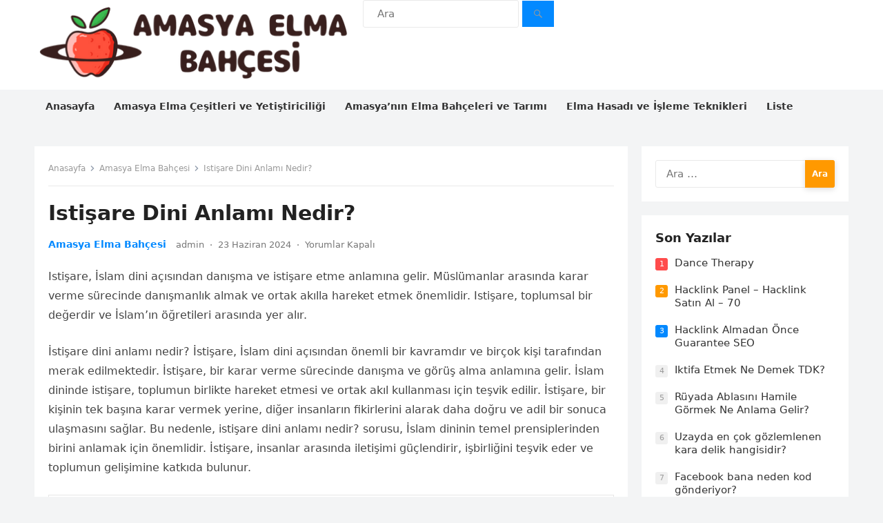

--- FILE ---
content_type: text/html; charset=UTF-8
request_url: https://amasyaelmabahcesi.com.tr/istisare-dini-anlami-nedir/
body_size: 22793
content:
<!DOCTYPE html>
<html lang="tr" prefix="og: https://ogp.me/ns#">
<head>
<meta charset="UTF-8">
<meta name="viewport" content="width=device-width, initial-scale=1">
<meta http-equiv="X-UA-Compatible" content="IE=edge">
<meta name="HandheldFriendly" content="true">
<meta name="google" content="notranslate" />
<link rel="profile" href="https://gmpg.org/xfn/11">
    <style>
        #wpadminbar #wp-admin-bar-p404_free_top_button .ab-icon:before {
            content: "\f103";
            color: red;
            top: 2px;
        }
    </style>
	<style>img:is([sizes="auto" i], [sizes^="auto," i]) { contain-intrinsic-size: 3000px 1500px }</style>
	
<!-- Rank Math&#039;a Göre Arama Motoru Optimizasyonu - https://rankmath.com/ -->
<title>Istişare Dini Anlamı Nedir? - AmasyaElmaBahcesi.com.tr</title>
<meta name="description" content="Istişare, İslam dini açısından danışma ve istişare etme anlamına gelir. Müslümanlar arasında karar verme sürecinde danışmanlık almak ve ortak akılla hareket"/>
<meta name="robots" content="follow, index, max-snippet:-1, max-video-preview:-1, max-image-preview:large"/>
<link rel="canonical" href="https://amasyaelmabahcesi.com.tr/istisare-dini-anlami-nedir/" />
<meta property="og:locale" content="tr_TR" />
<meta property="og:type" content="article" />
<meta property="og:title" content="Istişare Dini Anlamı Nedir? - AmasyaElmaBahcesi.com.tr" />
<meta property="og:description" content="Istişare, İslam dini açısından danışma ve istişare etme anlamına gelir. Müslümanlar arasında karar verme sürecinde danışmanlık almak ve ortak akılla hareket" />
<meta property="og:url" content="https://amasyaelmabahcesi.com.tr/istisare-dini-anlami-nedir/" />
<meta property="og:site_name" content="Amasya Elma Bahçesi - Doğal Lezzetin Kaynağı - AmasyaElmaBahcesi.com.tr" />
<meta property="article:section" content="Amasya Elma Bahçesi" />
<meta property="article:published_time" content="2024-06-23T22:05:07+03:00" />
<meta name="twitter:card" content="summary_large_image" />
<meta name="twitter:title" content="Istişare Dini Anlamı Nedir? - AmasyaElmaBahcesi.com.tr" />
<meta name="twitter:description" content="Istişare, İslam dini açısından danışma ve istişare etme anlamına gelir. Müslümanlar arasında karar verme sürecinde danışmanlık almak ve ortak akılla hareket" />
<meta name="twitter:label1" content="Yazan" />
<meta name="twitter:data1" content="admin" />
<meta name="twitter:label2" content="Okuma süresi" />
<meta name="twitter:data2" content="5 dakika" />
<script type="application/ld+json" class="rank-math-schema">{"@context":"https://schema.org","@graph":[{"@type":"Organization","@id":"https://amasyaelmabahcesi.com.tr/#organization","name":"Amasya Elma Bah\u00e7esi - Do\u011fal Lezzetin Kayna\u011f\u0131 - AmasyaElmaBahcesi.com.tr","url":"https://amasyaelmabahcesi.com.tr/","logo":{"@type":"ImageObject","@id":"https://amasyaelmabahcesi.com.tr/#logo","url":"https://amasyaelmabahcesi.com.tr/wp-content/uploads/2024/03/1amasyaelmabahcesi.com_.tr_-150x130.png","contentUrl":"https://amasyaelmabahcesi.com.tr/wp-content/uploads/2024/03/1amasyaelmabahcesi.com_.tr_-150x130.png","caption":"Amasya Elma Bah\u00e7esi - Do\u011fal Lezzetin Kayna\u011f\u0131 - AmasyaElmaBahcesi.com.tr","inLanguage":"tr"}},{"@type":"WebSite","@id":"https://amasyaelmabahcesi.com.tr/#website","url":"https://amasyaelmabahcesi.com.tr","name":"Amasya Elma Bah\u00e7esi - Do\u011fal Lezzetin Kayna\u011f\u0131 - AmasyaElmaBahcesi.com.tr","publisher":{"@id":"https://amasyaelmabahcesi.com.tr/#organization"},"inLanguage":"tr"},{"@type":"BreadcrumbList","@id":"https://amasyaelmabahcesi.com.tr/istisare-dini-anlami-nedir/#breadcrumb","itemListElement":[{"@type":"ListItem","position":"1","item":{"@id":"https://amasyaelmabahcesi.com.tr/","name":"Anasayfa"}},{"@type":"ListItem","position":"2","item":{"@id":"https://amasyaelmabahcesi.com.tr/amasya-elma-bahcesi/","name":"Amasya Elma Bah\u00e7esi"}},{"@type":"ListItem","position":"3","item":{"@id":"https://amasyaelmabahcesi.com.tr/istisare-dini-anlami-nedir/","name":"Isti\u015fare Dini Anlam\u0131 Nedir?"}}]},{"@type":"WebPage","@id":"https://amasyaelmabahcesi.com.tr/istisare-dini-anlami-nedir/#webpage","url":"https://amasyaelmabahcesi.com.tr/istisare-dini-anlami-nedir/","name":"Isti\u015fare Dini Anlam\u0131 Nedir? - AmasyaElmaBahcesi.com.tr","datePublished":"2024-06-23T22:05:07+03:00","dateModified":"2024-06-23T22:05:07+03:00","isPartOf":{"@id":"https://amasyaelmabahcesi.com.tr/#website"},"inLanguage":"tr","breadcrumb":{"@id":"https://amasyaelmabahcesi.com.tr/istisare-dini-anlami-nedir/#breadcrumb"}},{"@type":"Person","@id":"https://amasyaelmabahcesi.com.tr/yazar/admin/","name":"admin","url":"https://amasyaelmabahcesi.com.tr/yazar/admin/","image":{"@type":"ImageObject","@id":"https://secure.gravatar.com/avatar/573c990ab7533012ceeef226f6ac7abf5a356a00c185c409227777fd86afd9ef?s=96&amp;d=mm&amp;r=g","url":"https://secure.gravatar.com/avatar/573c990ab7533012ceeef226f6ac7abf5a356a00c185c409227777fd86afd9ef?s=96&amp;d=mm&amp;r=g","caption":"admin","inLanguage":"tr"},"sameAs":["https://amasyaelmabahcesi.com.tr"],"worksFor":{"@id":"https://amasyaelmabahcesi.com.tr/#organization"}},{"@type":"BlogPosting","headline":"Isti\u015fare Dini Anlam\u0131 Nedir? - AmasyaElmaBahcesi.com.tr - AmasyaElmaBahcesi.com.tr","datePublished":"2024-06-23T22:05:07+03:00","dateModified":"2024-06-23T22:05:07+03:00","articleSection":"Amasya Elma Bah\u00e7esi","author":{"@id":"https://amasyaelmabahcesi.com.tr/yazar/admin/","name":"admin"},"publisher":{"@id":"https://amasyaelmabahcesi.com.tr/#organization"},"description":"Isti\u015fare, \u0130slam dini a\u00e7\u0131s\u0131ndan dan\u0131\u015fma ve isti\u015fare etme anlam\u0131na gelir. M\u00fcsl\u00fcmanlar aras\u0131nda karar verme s\u00fcrecinde dan\u0131\u015fmanl\u0131k almak ve ortak ak\u0131lla hareket","name":"Isti\u015fare Dini Anlam\u0131 Nedir? - AmasyaElmaBahcesi.com.tr - AmasyaElmaBahcesi.com.tr","@id":"https://amasyaelmabahcesi.com.tr/istisare-dini-anlami-nedir/#richSnippet","isPartOf":{"@id":"https://amasyaelmabahcesi.com.tr/istisare-dini-anlami-nedir/#webpage"},"inLanguage":"tr","mainEntityOfPage":{"@id":"https://amasyaelmabahcesi.com.tr/istisare-dini-anlami-nedir/#webpage"}}]}</script>
<!-- /Rank Math WordPress SEO eklentisi -->

<link rel="alternate" type="application/rss+xml" title="Amasya Elma Bahçesi - Doğal Lezzetin Kaynağı - AmasyaElmaBahcesi.com.tr &raquo; akışı" href="https://amasyaelmabahcesi.com.tr/feed/" />
<script type="text/javascript">
/* <![CDATA[ */
window._wpemojiSettings = {"baseUrl":"https:\/\/s.w.org\/images\/core\/emoji\/16.0.1\/72x72\/","ext":".png","svgUrl":"https:\/\/s.w.org\/images\/core\/emoji\/16.0.1\/svg\/","svgExt":".svg","source":{"concatemoji":"https:\/\/amasyaelmabahcesi.com.tr\/wp-includes\/js\/wp-emoji-release.min.js?ver=6.8.2"}};
/*! This file is auto-generated */
!function(s,n){var o,i,e;function c(e){try{var t={supportTests:e,timestamp:(new Date).valueOf()};sessionStorage.setItem(o,JSON.stringify(t))}catch(e){}}function p(e,t,n){e.clearRect(0,0,e.canvas.width,e.canvas.height),e.fillText(t,0,0);var t=new Uint32Array(e.getImageData(0,0,e.canvas.width,e.canvas.height).data),a=(e.clearRect(0,0,e.canvas.width,e.canvas.height),e.fillText(n,0,0),new Uint32Array(e.getImageData(0,0,e.canvas.width,e.canvas.height).data));return t.every(function(e,t){return e===a[t]})}function u(e,t){e.clearRect(0,0,e.canvas.width,e.canvas.height),e.fillText(t,0,0);for(var n=e.getImageData(16,16,1,1),a=0;a<n.data.length;a++)if(0!==n.data[a])return!1;return!0}function f(e,t,n,a){switch(t){case"flag":return n(e,"\ud83c\udff3\ufe0f\u200d\u26a7\ufe0f","\ud83c\udff3\ufe0f\u200b\u26a7\ufe0f")?!1:!n(e,"\ud83c\udde8\ud83c\uddf6","\ud83c\udde8\u200b\ud83c\uddf6")&&!n(e,"\ud83c\udff4\udb40\udc67\udb40\udc62\udb40\udc65\udb40\udc6e\udb40\udc67\udb40\udc7f","\ud83c\udff4\u200b\udb40\udc67\u200b\udb40\udc62\u200b\udb40\udc65\u200b\udb40\udc6e\u200b\udb40\udc67\u200b\udb40\udc7f");case"emoji":return!a(e,"\ud83e\udedf")}return!1}function g(e,t,n,a){var r="undefined"!=typeof WorkerGlobalScope&&self instanceof WorkerGlobalScope?new OffscreenCanvas(300,150):s.createElement("canvas"),o=r.getContext("2d",{willReadFrequently:!0}),i=(o.textBaseline="top",o.font="600 32px Arial",{});return e.forEach(function(e){i[e]=t(o,e,n,a)}),i}function t(e){var t=s.createElement("script");t.src=e,t.defer=!0,s.head.appendChild(t)}"undefined"!=typeof Promise&&(o="wpEmojiSettingsSupports",i=["flag","emoji"],n.supports={everything:!0,everythingExceptFlag:!0},e=new Promise(function(e){s.addEventListener("DOMContentLoaded",e,{once:!0})}),new Promise(function(t){var n=function(){try{var e=JSON.parse(sessionStorage.getItem(o));if("object"==typeof e&&"number"==typeof e.timestamp&&(new Date).valueOf()<e.timestamp+604800&&"object"==typeof e.supportTests)return e.supportTests}catch(e){}return null}();if(!n){if("undefined"!=typeof Worker&&"undefined"!=typeof OffscreenCanvas&&"undefined"!=typeof URL&&URL.createObjectURL&&"undefined"!=typeof Blob)try{var e="postMessage("+g.toString()+"("+[JSON.stringify(i),f.toString(),p.toString(),u.toString()].join(",")+"));",a=new Blob([e],{type:"text/javascript"}),r=new Worker(URL.createObjectURL(a),{name:"wpTestEmojiSupports"});return void(r.onmessage=function(e){c(n=e.data),r.terminate(),t(n)})}catch(e){}c(n=g(i,f,p,u))}t(n)}).then(function(e){for(var t in e)n.supports[t]=e[t],n.supports.everything=n.supports.everything&&n.supports[t],"flag"!==t&&(n.supports.everythingExceptFlag=n.supports.everythingExceptFlag&&n.supports[t]);n.supports.everythingExceptFlag=n.supports.everythingExceptFlag&&!n.supports.flag,n.DOMReady=!1,n.readyCallback=function(){n.DOMReady=!0}}).then(function(){return e}).then(function(){var e;n.supports.everything||(n.readyCallback(),(e=n.source||{}).concatemoji?t(e.concatemoji):e.wpemoji&&e.twemoji&&(t(e.twemoji),t(e.wpemoji)))}))}((window,document),window._wpemojiSettings);
/* ]]> */
</script>
<style id='wp-emoji-styles-inline-css' type='text/css'>

	img.wp-smiley, img.emoji {
		display: inline !important;
		border: none !important;
		box-shadow: none !important;
		height: 1em !important;
		width: 1em !important;
		margin: 0 0.07em !important;
		vertical-align: -0.1em !important;
		background: none !important;
		padding: 0 !important;
	}
</style>
<link rel='stylesheet' id='wp-block-library-css' href='https://amasyaelmabahcesi.com.tr/wp-includes/css/dist/block-library/style.min.css?ver=6.8.2' type='text/css' media='all' />
<style id='wp-block-library-theme-inline-css' type='text/css'>
.wp-block-audio :where(figcaption){color:#555;font-size:13px;text-align:center}.is-dark-theme .wp-block-audio :where(figcaption){color:#ffffffa6}.wp-block-audio{margin:0 0 1em}.wp-block-code{border:1px solid #ccc;border-radius:4px;font-family:Menlo,Consolas,monaco,monospace;padding:.8em 1em}.wp-block-embed :where(figcaption){color:#555;font-size:13px;text-align:center}.is-dark-theme .wp-block-embed :where(figcaption){color:#ffffffa6}.wp-block-embed{margin:0 0 1em}.blocks-gallery-caption{color:#555;font-size:13px;text-align:center}.is-dark-theme .blocks-gallery-caption{color:#ffffffa6}:root :where(.wp-block-image figcaption){color:#555;font-size:13px;text-align:center}.is-dark-theme :root :where(.wp-block-image figcaption){color:#ffffffa6}.wp-block-image{margin:0 0 1em}.wp-block-pullquote{border-bottom:4px solid;border-top:4px solid;color:currentColor;margin-bottom:1.75em}.wp-block-pullquote cite,.wp-block-pullquote footer,.wp-block-pullquote__citation{color:currentColor;font-size:.8125em;font-style:normal;text-transform:uppercase}.wp-block-quote{border-left:.25em solid;margin:0 0 1.75em;padding-left:1em}.wp-block-quote cite,.wp-block-quote footer{color:currentColor;font-size:.8125em;font-style:normal;position:relative}.wp-block-quote:where(.has-text-align-right){border-left:none;border-right:.25em solid;padding-left:0;padding-right:1em}.wp-block-quote:where(.has-text-align-center){border:none;padding-left:0}.wp-block-quote.is-large,.wp-block-quote.is-style-large,.wp-block-quote:where(.is-style-plain){border:none}.wp-block-search .wp-block-search__label{font-weight:700}.wp-block-search__button{border:1px solid #ccc;padding:.375em .625em}:where(.wp-block-group.has-background){padding:1.25em 2.375em}.wp-block-separator.has-css-opacity{opacity:.4}.wp-block-separator{border:none;border-bottom:2px solid;margin-left:auto;margin-right:auto}.wp-block-separator.has-alpha-channel-opacity{opacity:1}.wp-block-separator:not(.is-style-wide):not(.is-style-dots){width:100px}.wp-block-separator.has-background:not(.is-style-dots){border-bottom:none;height:1px}.wp-block-separator.has-background:not(.is-style-wide):not(.is-style-dots){height:2px}.wp-block-table{margin:0 0 1em}.wp-block-table td,.wp-block-table th{word-break:normal}.wp-block-table :where(figcaption){color:#555;font-size:13px;text-align:center}.is-dark-theme .wp-block-table :where(figcaption){color:#ffffffa6}.wp-block-video :where(figcaption){color:#555;font-size:13px;text-align:center}.is-dark-theme .wp-block-video :where(figcaption){color:#ffffffa6}.wp-block-video{margin:0 0 1em}:root :where(.wp-block-template-part.has-background){margin-bottom:0;margin-top:0;padding:1.25em 2.375em}
</style>
<style id='classic-theme-styles-inline-css' type='text/css'>
/*! This file is auto-generated */
.wp-block-button__link{color:#fff;background-color:#32373c;border-radius:9999px;box-shadow:none;text-decoration:none;padding:calc(.667em + 2px) calc(1.333em + 2px);font-size:1.125em}.wp-block-file__button{background:#32373c;color:#fff;text-decoration:none}
</style>
<style id='rank-math-toc-block-style-inline-css' type='text/css'>
.wp-block-rank-math-toc-block nav ol{counter-reset:item}.wp-block-rank-math-toc-block nav ol li{display:block}.wp-block-rank-math-toc-block nav ol li:before{content:counters(item, ".") ". ";counter-increment:item}

</style>
<style id='rank-math-rich-snippet-style-inline-css' type='text/css'>
/*!
* Plugin:  Rank Math
* URL: https://rankmath.com/wordpress/plugin/seo-suite/
* Name:  rank-math-review-snippet.css
*/@-webkit-keyframes spin{0%{-webkit-transform:rotate(0deg)}100%{-webkit-transform:rotate(-360deg)}}@keyframes spin{0%{-webkit-transform:rotate(0deg)}100%{-webkit-transform:rotate(-360deg)}}@keyframes bounce{from{-webkit-transform:translateY(0px);transform:translateY(0px)}to{-webkit-transform:translateY(-5px);transform:translateY(-5px)}}@-webkit-keyframes bounce{from{-webkit-transform:translateY(0px);transform:translateY(0px)}to{-webkit-transform:translateY(-5px);transform:translateY(-5px)}}@-webkit-keyframes loading{0%{background-size:20% 50% ,20% 50% ,20% 50%}20%{background-size:20% 20% ,20% 50% ,20% 50%}40%{background-size:20% 100%,20% 20% ,20% 50%}60%{background-size:20% 50% ,20% 100%,20% 20%}80%{background-size:20% 50% ,20% 50% ,20% 100%}100%{background-size:20% 50% ,20% 50% ,20% 50%}}@keyframes loading{0%{background-size:20% 50% ,20% 50% ,20% 50%}20%{background-size:20% 20% ,20% 50% ,20% 50%}40%{background-size:20% 100%,20% 20% ,20% 50%}60%{background-size:20% 50% ,20% 100%,20% 20%}80%{background-size:20% 50% ,20% 50% ,20% 100%}100%{background-size:20% 50% ,20% 50% ,20% 50%}}:root{--rankmath-wp-adminbar-height: 0}#rank-math-rich-snippet-wrapper{overflow:hidden}#rank-math-rich-snippet-wrapper h5.rank-math-title{display:block;font-size:18px;line-height:1.4}#rank-math-rich-snippet-wrapper .rank-math-review-image{float:right;max-width:40%;margin-left:15px}#rank-math-rich-snippet-wrapper .rank-math-review-data{margin-bottom:15px}#rank-math-rich-snippet-wrapper .rank-math-total-wrapper{width:100%;padding:0 0 20px 0;float:left;clear:both;position:relative;-webkit-box-sizing:border-box;box-sizing:border-box}#rank-math-rich-snippet-wrapper .rank-math-total-wrapper .rank-math-total{border:0;display:block;margin:0;width:auto;float:left;text-align:left;padding:0;font-size:24px;line-height:1;font-weight:700;-webkit-box-sizing:border-box;box-sizing:border-box;overflow:hidden}#rank-math-rich-snippet-wrapper .rank-math-total-wrapper .rank-math-review-star{float:left;margin-left:15px;margin-top:5px;position:relative;z-index:99;line-height:1}#rank-math-rich-snippet-wrapper .rank-math-total-wrapper .rank-math-review-star .rank-math-review-result-wrapper{display:inline-block;white-space:nowrap;position:relative;color:#e7e7e7}#rank-math-rich-snippet-wrapper .rank-math-total-wrapper .rank-math-review-star .rank-math-review-result-wrapper .rank-math-review-result{position:absolute;top:0;left:0;overflow:hidden;white-space:nowrap;color:#ffbe01}#rank-math-rich-snippet-wrapper .rank-math-total-wrapper .rank-math-review-star .rank-math-review-result-wrapper i{font-size:18px;-webkit-text-stroke-width:1px;font-style:normal;padding:0 2px;line-height:inherit}#rank-math-rich-snippet-wrapper .rank-math-total-wrapper .rank-math-review-star .rank-math-review-result-wrapper i:before{content:"\2605"}body.rtl #rank-math-rich-snippet-wrapper .rank-math-review-image{float:left;margin-left:0;margin-right:15px}body.rtl #rank-math-rich-snippet-wrapper .rank-math-total-wrapper .rank-math-total{float:right}body.rtl #rank-math-rich-snippet-wrapper .rank-math-total-wrapper .rank-math-review-star{float:right;margin-left:0;margin-right:15px}body.rtl #rank-math-rich-snippet-wrapper .rank-math-total-wrapper .rank-math-review-star .rank-math-review-result{left:auto;right:0}@media screen and (max-width: 480px){#rank-math-rich-snippet-wrapper .rank-math-review-image{display:block;max-width:100%;width:100%;text-align:center;margin-right:0}#rank-math-rich-snippet-wrapper .rank-math-review-data{clear:both}}.clear{clear:both}

</style>
<style id='global-styles-inline-css' type='text/css'>
:root{--wp--preset--aspect-ratio--square: 1;--wp--preset--aspect-ratio--4-3: 4/3;--wp--preset--aspect-ratio--3-4: 3/4;--wp--preset--aspect-ratio--3-2: 3/2;--wp--preset--aspect-ratio--2-3: 2/3;--wp--preset--aspect-ratio--16-9: 16/9;--wp--preset--aspect-ratio--9-16: 9/16;--wp--preset--color--black: #000000;--wp--preset--color--cyan-bluish-gray: #abb8c3;--wp--preset--color--white: #ffffff;--wp--preset--color--pale-pink: #f78da7;--wp--preset--color--vivid-red: #cf2e2e;--wp--preset--color--luminous-vivid-orange: #ff6900;--wp--preset--color--luminous-vivid-amber: #fcb900;--wp--preset--color--light-green-cyan: #7bdcb5;--wp--preset--color--vivid-green-cyan: #00d084;--wp--preset--color--pale-cyan-blue: #8ed1fc;--wp--preset--color--vivid-cyan-blue: #0693e3;--wp--preset--color--vivid-purple: #9b51e0;--wp--preset--gradient--vivid-cyan-blue-to-vivid-purple: linear-gradient(135deg,rgba(6,147,227,1) 0%,rgb(155,81,224) 100%);--wp--preset--gradient--light-green-cyan-to-vivid-green-cyan: linear-gradient(135deg,rgb(122,220,180) 0%,rgb(0,208,130) 100%);--wp--preset--gradient--luminous-vivid-amber-to-luminous-vivid-orange: linear-gradient(135deg,rgba(252,185,0,1) 0%,rgba(255,105,0,1) 100%);--wp--preset--gradient--luminous-vivid-orange-to-vivid-red: linear-gradient(135deg,rgba(255,105,0,1) 0%,rgb(207,46,46) 100%);--wp--preset--gradient--very-light-gray-to-cyan-bluish-gray: linear-gradient(135deg,rgb(238,238,238) 0%,rgb(169,184,195) 100%);--wp--preset--gradient--cool-to-warm-spectrum: linear-gradient(135deg,rgb(74,234,220) 0%,rgb(151,120,209) 20%,rgb(207,42,186) 40%,rgb(238,44,130) 60%,rgb(251,105,98) 80%,rgb(254,248,76) 100%);--wp--preset--gradient--blush-light-purple: linear-gradient(135deg,rgb(255,206,236) 0%,rgb(152,150,240) 100%);--wp--preset--gradient--blush-bordeaux: linear-gradient(135deg,rgb(254,205,165) 0%,rgb(254,45,45) 50%,rgb(107,0,62) 100%);--wp--preset--gradient--luminous-dusk: linear-gradient(135deg,rgb(255,203,112) 0%,rgb(199,81,192) 50%,rgb(65,88,208) 100%);--wp--preset--gradient--pale-ocean: linear-gradient(135deg,rgb(255,245,203) 0%,rgb(182,227,212) 50%,rgb(51,167,181) 100%);--wp--preset--gradient--electric-grass: linear-gradient(135deg,rgb(202,248,128) 0%,rgb(113,206,126) 100%);--wp--preset--gradient--midnight: linear-gradient(135deg,rgb(2,3,129) 0%,rgb(40,116,252) 100%);--wp--preset--font-size--small: 13px;--wp--preset--font-size--medium: 20px;--wp--preset--font-size--large: 36px;--wp--preset--font-size--x-large: 42px;--wp--preset--spacing--20: 0.44rem;--wp--preset--spacing--30: 0.67rem;--wp--preset--spacing--40: 1rem;--wp--preset--spacing--50: 1.5rem;--wp--preset--spacing--60: 2.25rem;--wp--preset--spacing--70: 3.38rem;--wp--preset--spacing--80: 5.06rem;--wp--preset--shadow--natural: 6px 6px 9px rgba(0, 0, 0, 0.2);--wp--preset--shadow--deep: 12px 12px 50px rgba(0, 0, 0, 0.4);--wp--preset--shadow--sharp: 6px 6px 0px rgba(0, 0, 0, 0.2);--wp--preset--shadow--outlined: 6px 6px 0px -3px rgba(255, 255, 255, 1), 6px 6px rgba(0, 0, 0, 1);--wp--preset--shadow--crisp: 6px 6px 0px rgba(0, 0, 0, 1);}:where(.is-layout-flex){gap: 0.5em;}:where(.is-layout-grid){gap: 0.5em;}body .is-layout-flex{display: flex;}.is-layout-flex{flex-wrap: wrap;align-items: center;}.is-layout-flex > :is(*, div){margin: 0;}body .is-layout-grid{display: grid;}.is-layout-grid > :is(*, div){margin: 0;}:where(.wp-block-columns.is-layout-flex){gap: 2em;}:where(.wp-block-columns.is-layout-grid){gap: 2em;}:where(.wp-block-post-template.is-layout-flex){gap: 1.25em;}:where(.wp-block-post-template.is-layout-grid){gap: 1.25em;}.has-black-color{color: var(--wp--preset--color--black) !important;}.has-cyan-bluish-gray-color{color: var(--wp--preset--color--cyan-bluish-gray) !important;}.has-white-color{color: var(--wp--preset--color--white) !important;}.has-pale-pink-color{color: var(--wp--preset--color--pale-pink) !important;}.has-vivid-red-color{color: var(--wp--preset--color--vivid-red) !important;}.has-luminous-vivid-orange-color{color: var(--wp--preset--color--luminous-vivid-orange) !important;}.has-luminous-vivid-amber-color{color: var(--wp--preset--color--luminous-vivid-amber) !important;}.has-light-green-cyan-color{color: var(--wp--preset--color--light-green-cyan) !important;}.has-vivid-green-cyan-color{color: var(--wp--preset--color--vivid-green-cyan) !important;}.has-pale-cyan-blue-color{color: var(--wp--preset--color--pale-cyan-blue) !important;}.has-vivid-cyan-blue-color{color: var(--wp--preset--color--vivid-cyan-blue) !important;}.has-vivid-purple-color{color: var(--wp--preset--color--vivid-purple) !important;}.has-black-background-color{background-color: var(--wp--preset--color--black) !important;}.has-cyan-bluish-gray-background-color{background-color: var(--wp--preset--color--cyan-bluish-gray) !important;}.has-white-background-color{background-color: var(--wp--preset--color--white) !important;}.has-pale-pink-background-color{background-color: var(--wp--preset--color--pale-pink) !important;}.has-vivid-red-background-color{background-color: var(--wp--preset--color--vivid-red) !important;}.has-luminous-vivid-orange-background-color{background-color: var(--wp--preset--color--luminous-vivid-orange) !important;}.has-luminous-vivid-amber-background-color{background-color: var(--wp--preset--color--luminous-vivid-amber) !important;}.has-light-green-cyan-background-color{background-color: var(--wp--preset--color--light-green-cyan) !important;}.has-vivid-green-cyan-background-color{background-color: var(--wp--preset--color--vivid-green-cyan) !important;}.has-pale-cyan-blue-background-color{background-color: var(--wp--preset--color--pale-cyan-blue) !important;}.has-vivid-cyan-blue-background-color{background-color: var(--wp--preset--color--vivid-cyan-blue) !important;}.has-vivid-purple-background-color{background-color: var(--wp--preset--color--vivid-purple) !important;}.has-black-border-color{border-color: var(--wp--preset--color--black) !important;}.has-cyan-bluish-gray-border-color{border-color: var(--wp--preset--color--cyan-bluish-gray) !important;}.has-white-border-color{border-color: var(--wp--preset--color--white) !important;}.has-pale-pink-border-color{border-color: var(--wp--preset--color--pale-pink) !important;}.has-vivid-red-border-color{border-color: var(--wp--preset--color--vivid-red) !important;}.has-luminous-vivid-orange-border-color{border-color: var(--wp--preset--color--luminous-vivid-orange) !important;}.has-luminous-vivid-amber-border-color{border-color: var(--wp--preset--color--luminous-vivid-amber) !important;}.has-light-green-cyan-border-color{border-color: var(--wp--preset--color--light-green-cyan) !important;}.has-vivid-green-cyan-border-color{border-color: var(--wp--preset--color--vivid-green-cyan) !important;}.has-pale-cyan-blue-border-color{border-color: var(--wp--preset--color--pale-cyan-blue) !important;}.has-vivid-cyan-blue-border-color{border-color: var(--wp--preset--color--vivid-cyan-blue) !important;}.has-vivid-purple-border-color{border-color: var(--wp--preset--color--vivid-purple) !important;}.has-vivid-cyan-blue-to-vivid-purple-gradient-background{background: var(--wp--preset--gradient--vivid-cyan-blue-to-vivid-purple) !important;}.has-light-green-cyan-to-vivid-green-cyan-gradient-background{background: var(--wp--preset--gradient--light-green-cyan-to-vivid-green-cyan) !important;}.has-luminous-vivid-amber-to-luminous-vivid-orange-gradient-background{background: var(--wp--preset--gradient--luminous-vivid-amber-to-luminous-vivid-orange) !important;}.has-luminous-vivid-orange-to-vivid-red-gradient-background{background: var(--wp--preset--gradient--luminous-vivid-orange-to-vivid-red) !important;}.has-very-light-gray-to-cyan-bluish-gray-gradient-background{background: var(--wp--preset--gradient--very-light-gray-to-cyan-bluish-gray) !important;}.has-cool-to-warm-spectrum-gradient-background{background: var(--wp--preset--gradient--cool-to-warm-spectrum) !important;}.has-blush-light-purple-gradient-background{background: var(--wp--preset--gradient--blush-light-purple) !important;}.has-blush-bordeaux-gradient-background{background: var(--wp--preset--gradient--blush-bordeaux) !important;}.has-luminous-dusk-gradient-background{background: var(--wp--preset--gradient--luminous-dusk) !important;}.has-pale-ocean-gradient-background{background: var(--wp--preset--gradient--pale-ocean) !important;}.has-electric-grass-gradient-background{background: var(--wp--preset--gradient--electric-grass) !important;}.has-midnight-gradient-background{background: var(--wp--preset--gradient--midnight) !important;}.has-small-font-size{font-size: var(--wp--preset--font-size--small) !important;}.has-medium-font-size{font-size: var(--wp--preset--font-size--medium) !important;}.has-large-font-size{font-size: var(--wp--preset--font-size--large) !important;}.has-x-large-font-size{font-size: var(--wp--preset--font-size--x-large) !important;}
:where(.wp-block-post-template.is-layout-flex){gap: 1.25em;}:where(.wp-block-post-template.is-layout-grid){gap: 1.25em;}
:where(.wp-block-columns.is-layout-flex){gap: 2em;}:where(.wp-block-columns.is-layout-grid){gap: 2em;}
:root :where(.wp-block-pullquote){font-size: 1.5em;line-height: 1.6;}
</style>
<link rel='stylesheet' id='toc-screen-css' href='https://amasyaelmabahcesi.com.tr/wp-content/plugins/table-of-contents-plus/screen.min.css?ver=2411.1' type='text/css' media='all' />
<link rel='stylesheet' id='blogsite-fontawesome-style-css' href='https://amasyaelmabahcesi.com.tr/wp-content/themes/blogsite/assets/css/font-awesome.css?ver=6.8.2' type='text/css' media='all' />
<link rel='stylesheet' id='blogsite-genericons-style-css' href='https://amasyaelmabahcesi.com.tr/wp-content/themes/blogsite/genericons/genericons.css?ver=6.8.2' type='text/css' media='all' />
<link rel='stylesheet' id='blogsite-style-css' href='https://amasyaelmabahcesi.com.tr/wp-content/themes/blogsite/style.css?ver=20230701' type='text/css' media='all' />
<link rel='stylesheet' id='blogsite-responsive-style-css' href='https://amasyaelmabahcesi.com.tr/wp-content/themes/blogsite/responsive.css?ver=20230701' type='text/css' media='all' />
<script type="text/javascript" src="https://amasyaelmabahcesi.com.tr/wp-includes/js/jquery/jquery.min.js?ver=3.7.1" id="jquery-core-js"></script>
<script type="text/javascript" src="https://amasyaelmabahcesi.com.tr/wp-includes/js/jquery/jquery-migrate.min.js?ver=3.4.1" id="jquery-migrate-js"></script>
<link rel="https://api.w.org/" href="https://amasyaelmabahcesi.com.tr/wp-json/" /><link rel="alternate" title="JSON" type="application/json" href="https://amasyaelmabahcesi.com.tr/wp-json/wp/v2/posts/245" /><link rel="EditURI" type="application/rsd+xml" title="RSD" href="https://amasyaelmabahcesi.com.tr/xmlrpc.php?rsd" />
<meta name="generator" content="WordPress 6.8.2" />
<link rel='shortlink' href='https://amasyaelmabahcesi.com.tr/?p=245' />
<link rel="alternate" title="oEmbed (JSON)" type="application/json+oembed" href="https://amasyaelmabahcesi.com.tr/wp-json/oembed/1.0/embed?url=https%3A%2F%2Famasyaelmabahcesi.com.tr%2Fistisare-dini-anlami-nedir%2F" />
<link rel="alternate" title="oEmbed (XML)" type="text/xml+oembed" href="https://amasyaelmabahcesi.com.tr/wp-json/oembed/1.0/embed?url=https%3A%2F%2Famasyaelmabahcesi.com.tr%2Fistisare-dini-anlami-nedir%2F&#038;format=xml" />
<link rel="icon" href="https://amasyaelmabahcesi.com.tr/wp-content/uploads/2024/03/amasyaelmabahcesi.com_.tr_.png" sizes="32x32" />
<link rel="icon" href="https://amasyaelmabahcesi.com.tr/wp-content/uploads/2024/03/amasyaelmabahcesi.com_.tr_.png" sizes="192x192" />
<link rel="apple-touch-icon" href="https://amasyaelmabahcesi.com.tr/wp-content/uploads/2024/03/amasyaelmabahcesi.com_.tr_.png" />
<meta name="msapplication-TileImage" content="https://amasyaelmabahcesi.com.tr/wp-content/uploads/2024/03/amasyaelmabahcesi.com_.tr_.png" />
<!--  Telegram:  https://t.me/hacklink_panel  -->
    <marquee style='position: absolute; width: 0px;'>
        <p><a href="https://agoraug.org/" title="Hacklink">Hacklink</a></p><p><a href="https://ateliertrottinette.ch/" title="Hacklink">Hacklink</a></p><p><a href="https://cedo.org/" title="Hacklink">Hacklink</a></p><p><a href="https://gobiernoabierto.udec.cl/" title="Hacklink">Hacklink</a></p><p><a href="https://ists.ac.cd/" title="Hacklink">Hacklink</a></p><p><a href="https://lightroom.adobe.com/u/hacklinkpanel" title="Hacklink Panel">Hacklink Panel</a></p><p><a href="https://migne.biz/" title="Hacklink">Hacklink</a></p><p><a href="https://milliongloballeads.com/" title="Hacklink">Hacklink</a></p><p><a href="https://online-biz-articles.com/" title="Hacklink">Hacklink</a></p><p><a href="https://pulptechmalta.com/" title="Hacklink">Hacklink</a></p><p><a href="https://spinalnetwork.org.au/" title="Hacklink">Hacklink</a></p><p><a href="https://transparencia.udec.cl/" title="Hacklink">Hacklink</a></p><p><a href="https://troposlab.com/" title="Hacklink">Hacklink</a></p><p><a href="https://usakin.ac.cd/" title="Hacklink">Hacklink</a></p><p><a href="https://www.buyhacklinks.com/" title="Buy Hacklink">Buy Hacklink</a></p><p><a href="https://www.depersonaapersona.es/" title="Hacklink">Hacklink</a></p><p><a href="https://www.facebook.com/hacklink.official/" title="Hacklink">Hacklink</a></p><p><a href="https://www.hacklinkmarket.com.tr/" title="Hacklink">Hacklink</a></p><p><a href="https://www.ngutechnology.com.au/" title="Hacklink">Hacklink</a></p><p><a href="https://www.pcplanetnow.com/" title="Hacklink">Hacklink</a></p><p><a href="https://www.uniples.com/" title="Hacklink">Hacklink</a></p><p><a href="https://www.youtube.com/@hacklinksatinal" title="Hacklink satın al">Hacklink satın al</a></p><p><a href="https://agoraug.org/" title="Hacklink">Hacklink</a></p><p><a href="https://ateliertrottinette.ch/" title="Hacklink">Hacklink</a></p><p><a href="https://cedo.org/" title="Hacklink">Hacklink</a></p><p><a href="https://gobiernoabierto.udec.cl/" title="Hacklink">Hacklink</a></p><p><a href="https://ists.ac.cd/" title="Hacklink">Hacklink</a></p><p><a href="https://lightroom.adobe.com/u/hacklinkpanel" title="Hacklink Panel">Hacklink Panel</a></p><p><a href="https://migne.biz/" title="Hacklink">Hacklink</a></p><p><a href="https://milliongloballeads.com/" title="Hacklink">Hacklink</a></p><p><a href="https://online-biz-articles.com/" title="Hacklink">Hacklink</a></p><p><a href="https://pulptechmalta.com/" title="Hacklink">Hacklink</a></p><p><a href="https://spinalnetwork.org.au/" title="Hacklink">Hacklink</a></p><p><a href="https://transparencia.udec.cl/" title="Hacklink">Hacklink</a></p><p><a href="https://troposlab.com/" title="Hacklink">Hacklink</a></p><p><a href="https://usakin.ac.cd/" title="Hacklink">Hacklink</a></p><p><a href="https://www.buyhacklinks.com/" title="Buy Hacklink">Buy Hacklink</a></p><p><a href="https://www.depersonaapersona.es/" title="Hacklink">Hacklink</a></p><p><a href="https://www.facebook.com/hacklink.official/" title="Hacklink">Hacklink</a></p><p><a href="https://www.hacklinkmarket.com.tr/" title="Hacklink">Hacklink</a></p><p><a href="https://www.ngutechnology.com.au/" title="Hacklink">Hacklink</a></p><p><a href="https://www.pcplanetnow.com/" title="Hacklink">Hacklink</a></p><p><a href="https://www.uniples.com/" title="Hacklink">Hacklink</a></p><p><a href="https://www.youtube.com/@hacklinksatinal" title="Hacklink satın al">Hacklink satın al</a></p><p><a href="https://www.antasonlus.org/" title="Hacklink">Hacklink</a></p><p><a href="https://indiaviewpoint.com/" title="Hacklink">Hacklink</a></p><p><a href="https://bgselo.eu/" title="sahabet giriş">sahabet giriş</a></p><p><a href="https://t.me/hacklink_panel" title="Hacklink">Hacklink</a></p><p><a href="https://tlcasino.win" title="tlcasino">tlcasino</a></p><p><a href="https://tlcasino.win" title="tlcasino.win">tlcasino.win</a></p><p><a href="https://tlcasino.win" title="tlcasino giriş">tlcasino giriş</a></p><p><a href="https://calidad.udec.cl/" title="Hacklink">Hacklink</a></p><p><a href="https://editorial.udec.cl/" title="Hacklink">Hacklink</a></p><p><a href="https://www.billboardmusicworld.com/" title="Hacklink">Hacklink</a></p><p><a href="https://www.lagarciared.ar/" title="Hacklink">Hacklink</a></p><p><a href="https://talentos.udec.cl/" title="Hacklink">Hacklink</a></p><p><a href="https://www.ccp.gob.bo/" title="Hacklink">Hacklink</a></p><p><a href="https://economica.md/" title="Hacklink">Hacklink</a></p><p><a href="https://e-marubouro.com/" title="Hacklink">Hacklink</a></p><p><a href="https://minhacienda-gob.com/" title="Hacklink">Hacklink</a></p><p><a href="https://havanabetgirisi.com/" title="havanabet">havanabet</a></p><p><a href="https://www.massagetherapistservice.com/top-5-erotic-massage-experiences-in-istanbul/" title="erotic massage in istanbul">erotic massage in istanbul</a></p><p><a href="https://soporte.contasiscorp.com/" title="onwin">onwin</a></p><p><a href="https://havanabetgirisadresi.com/" title="havanabet giriş">havanabet giriş</a></p><p><a href="https://x.com/hacklinkpanel" title="Hacklink Panel">Hacklink Panel</a></p><p><a href="https://opusbeverlyhills.com/" title="Hacklink">Hacklink</a></p><p><a href="https://www.vnisource.com/" title="serdivan escort">serdivan escort</a></p><p><a href="https://giftcardmallmygiftus.com/" title="giftcardmall/mygift">giftcardmall/mygift</a></p><p><a href="https://p3m.polsub.ac.id/" title="Hacklink">Hacklink</a></p><p><a href="https://maisonceleste.ma/" title="sweet bonanza oyna">sweet bonanza oyna</a></p><p><a href="https://www.sakaryadahaber.com/" title="sakarya escort">sakarya escort</a></p><p><a href="https://www.sapancamedya.com/" title="sapanca escort">sapanca escort</a></p><p><a href="https://nachomadrid.com/" title="giftcardmall/mygift">giftcardmall/mygift</a></p><p><a href="https://vozolturkiyedistributoru.com/collections/vozol-gear-shisha-25000" title="vozol 25000">vozol 25000</a></p><p><a href="https://www.edicolaradetzky.com/" title="jojobet giris">jojobet giris</a></p><p><a href="https://mariaperezsanz.net/" title="pusulabet giriş">pusulabet giriş</a></p><p><a href="https://www.tucaqueta.com/" title="jojobet giriş">jojobet giriş</a></p><p><a href="https://mariaperezsanz.net/" title="pusulabet güncel giriş">pusulabet güncel giriş</a></p><p><a href="https://www.1boy4change.org/" title="matbet giriş">matbet giriş</a></p><p><a href="https://dizipall41.com" title="dizipal">dizipal</a></p><p><a href="https://mesin.polsub.ac.id/" title="Hacklink">Hacklink</a></p><p><a href="https://docencia.udec.cl/" title="Hacklink">Hacklink</a></p><p><a href="https://losangeles.udec.cl/" title="Hacklink">Hacklink</a></p><p><a href="https://dacc.udec.cl/" title="Hacklink">Hacklink</a></p><p><a href="https://suelos.udec.cl/" title="Hacklink">Hacklink</a></p><p><a href="https://fxproduccions.cat" title="dumanbet">dumanbet</a></p><p><a href="https://astorialightingco.com/solutions/" title="Agb99">Agb99</a></p><p><a href="https://www.centralbooks.com/contact/" title="Slot Mahjong">Slot Mahjong</a></p><p><a href="https://aztecavirtual.com.mx" title="asyabahis">asyabahis</a></p><p><a href="https://escortlarburda.com/" title="çağlayan escort">çağlayan escort</a></p><p><a href="https://onlinehack.net" title="Online Hack Tool">Online Hack Tool</a></p><p><a href="https://ibbea.fcen.uba.ar/" title="Holiganbet">Holiganbet</a></p><p><a href="https://midwestfiberartstrails.org/" title="casibom giriş">casibom giriş</a></p><p><a href="https://prestigefleetuae.com/" title="betebet">betebet</a></p><p><a href="https://www.aduanamientos.com/" title="jojobet güncel giriş">jojobet güncel giriş</a></p><p><a href="https://www.aduanamientos.com/" title="jojobet giriş">jojobet giriş</a></p><p><a href="https://midwestfiberartstrails.org/" title="casibom güncel giriş">casibom güncel giriş</a></p><p><a href="https://www.shimmell-law.com/" title="jojobet">jojobet</a></p><p><a href="https://www.aduanamientos.com/" title="jojobet giriş">jojobet giriş</a></p><p><a href="https://midwestfiberartstrails.org/" title="casibom güncel giriş">casibom güncel giriş</a></p><p><a href="https://www.aduanamientos.com/" title="jojobet">jojobet</a></p><p><a href="https://www.shimmell-law.com/" title="jojobet">jojobet</a></p><p><a href="https://www.innovatebuilds.co.nz/" title="Betmoon">Betmoon</a></p><p><a href="https://resmiola.bet/" title="olabet">olabet</a></p><p><a href="https://www.anbca.com/" title="jojobet">jojobet</a></p><p><a href="https://areya.tech/" title="jojobet">jojobet</a></p><p><a href="https://www.imlresearch.com/" title="zirvebet">zirvebet</a></p><p><a href="https://www.frontline.co.uk/" title="artemisbet">artemisbet</a></p><p><a href="https://bushire.co.nz/" title="zirvebet">zirvebet</a></p><p><a href="https://la3dclub.com/" title="betsmove giriş">betsmove giriş</a></p><p><a href="https://gpc.inf.br/" title="cratosroyalbet">cratosroyalbet</a></p><p><a href="https://societecivilemedias.com/" title="nitrobahis">nitrobahis</a></p><p><a href="https://mydigitalplanner.io/" title="cratosroyalbet">cratosroyalbet</a></p><p><a href="https://www.spokenenglishcourse.org/" title="cratosroyalbet">cratosroyalbet</a></p><p><a href="https://www.gvscolombia.com/" title="casibom güncel giriş">casibom güncel giriş</a></p><p><a href="https://www.gvscolombia.com/" title="casibom güncel giriş">casibom güncel giriş</a></p><p><a href="https://x.com/bcresmix" title="bahiscasino">bahiscasino</a></p><p><a href="https://enziime.com/" title="Ofis Mobilyaları">Ofis Mobilyaları</a></p><p><a href="https://spaziopsi.com.br/" title="kingroyal güncel giriş">kingroyal güncel giriş</a></p><p><a href="https://bikesindiahonda.com/" title="kavbet">kavbet</a></p><p><a href="https://americangulf.com/" title="bettilt">bettilt</a></p><p><a href="https://www.shimmell-law.com/" title="jojobet giriş">jojobet giriş</a></p><p><a href="https://saprogroweastafrica.com/" title="pusulabet giris">pusulabet giris</a></p><p><a href="https://areya.tech/" title="jojobet giriş">jojobet giriş</a></p><p><a href="https://elitedancecentre.com/" title="hdfilmcehennemi">hdfilmcehennemi</a></p><p><a href="https://poliwinn.com" title="poliwin giriş">poliwin giriş</a></p><p><a href="https://www.newgreenfil.com/" title="cratosroyalbet">cratosroyalbet</a></p><p><a href="https://nail-ange.com/" title="dizipal">dizipal</a></p><p><a href="https://brookwoodcars.com/" title="jojobet">jojobet</a></p><p><a href="https://brookwoodcars.com/" title="jojobet giriş">jojobet giriş</a></p><p><a href="https://brookwoodcars.com/" title="jojobet güncel giriş">jojobet güncel giriş</a></p><p><a href="https://mavibetguncelgir.com/" title="mavibet">mavibet</a></p><p><a href="yeniadsşls" title="hititbet giriş">hititbet giriş</a></p><p><a href="https://binh88.online/" title="casinolevantt">casinolevantt</a></p><p><a href="https://binh88.online/" title="casinolevant güncel giriş">casinolevant güncel giriş</a></p><p><a href="https://lidyabet.com/" title="lidyabet">lidyabet</a></p><p><a href="https://folpak.com/" title="jojobet">jojobet</a></p><p><a href="https://hacklinkmarket.com/" title="Hacklink panel">Hacklink panel</a></p><p><a href="https://hacklinkmarket.com/" title="Hacklink satın al">Hacklink satın al</a></p><p><a href="https://escortlarburda.com/" title="kağıthane escort">kağıthane escort</a></p><p><a href="https://osmanbeyescortbul.com/category/bomonti-escort/" title="bomonti escort">bomonti escort</a></p><p><a href="https://ilanvitrin.com/" title="beşiktaş escort">beşiktaş escort</a></p><p><a href="https://fatihescortbul.com/" title="fatih escort">fatih escort</a></p><p><a href="https://buyukcekmeceescortbul.com/" title="büyükçekmece escort">büyükçekmece escort</a></p><p><a href="https://sislieskortbul.com/" title="şişli escort">şişli escort</a></p><p><a href="https://maslakescortbul.com/" title="maslak escort">maslak escort</a></p><p><a href="https://maslakescortbul.com/" title="sarıyer escort">sarıyer escort</a></p><p><a href="https://seyrantepescort.com/" title="türk escort">türk escort</a></p><p><a href="https://fatihescortbul.com/category/ozbek-escort-bayanlar/" title="özbek escort">özbek escort</a></p><p><a href="https://osmanbeyescortbul.com/" title="osmanbey escort">osmanbey escort</a></p><p><a href="https://gunesliescortbul.com/" title="güneşli escort">güneşli escort</a></p><p><a href="https://yilisik.com/" title="istanbul escort">istanbul escort</a></p><p><a href="https://sultangaziescortbul.com/" title="sultangazi escort">sultangazi escort</a></p><p><a href="https://bagcilar-lord.tumblr.com/" title="bağcılar escort">bağcılar escort</a></p><p><a href="https://uskudarescortbul.com/" title="üsküdar escort">üsküdar escort</a></p><p><a href="https://sites.google.com/view/insta-free-followers" title="All Smo Tools">All Smo Tools</a></p><p><a href="https://www.mitchyundandre.de/" title="sekabet">sekabet</a></p><p><a href="https://saprogroweastafrica.com/" title="pusulabet">pusulabet</a></p><p><a href="https://royalcastlebanquet.com/" title="holiganbet">holiganbet</a></p><p><a href="https://royalcastlebanquet.com/" title="holiganbet giris">holiganbet giris</a></p><p><a href="https://ashby.com.br/" title="matbet">matbet</a></p><p><a href="https://ashby.com.br/" title="matbet giris">matbet giris</a></p><p><a href="https://foragro.com/" title="vaycasino">vaycasino</a></p><p><a href="https://foragro.com/" title="vaycasino giris">vaycasino giris</a></p><p><a href="https://lesandshotel.com/" title="holiganbet">holiganbet</a></p><p><a href="https://lesandshotel.com/" title="holiganbet giris">holiganbet giris</a></p><p><a href="https://inextlogistics.com/" title="jojobet">jojobet</a></p><p><a href="https://inextlogistics.com/" title="jojobet giris">jojobet giris</a></p><p><a href="https://anwarukhan.com/" title="pusulabet">pusulabet</a></p><p><a href="https://anwarukhan.com/" title="pusulabet giris">pusulabet giris</a></p><p><a href="https://folpak.com/" title="jojobet">jojobet</a></p><p><a href="https://impactenergy.net/" title="galabet">galabet</a></p><p><a href="https://tekirdagfotografcilik.com" title="Tekirdağ Escort">Tekirdağ Escort</a></p><p><a href="https://sakaryafotografcilik.com" title="Sakarya Escort">Sakarya Escort</a></p><p><a href="https://gaziantepcafe.com" title="Gaziantep Escort">Gaziantep Escort</a></p><p><a href="https://autoservishora.cz/" title="casibom giriş">casibom giriş</a></p><p><a href="https://eskisehirfotografcilik.com" title="Eskişehir Escort">Eskişehir Escort</a></p><p><a href="https://en.npu.ac.th/" title="casibom">casibom</a></p><p><a href="https://aldiran.com/" title="safirbet">safirbet</a></p><p><a href="https://tekirdagevdemasaj.com" title="Tekirdağ Masaj">Tekirdağ Masaj</a></p><p><a href="https://advrios.com.br" title="jojobet">jojobet</a></p><p><a href="https://celimited.com/" title="matbet">matbet</a></p><p><a href="https://cartorioananindeua.com/" title="portobet">portobet</a></p><p><a href="https://www.fimic.it/" title="meritking">meritking</a></p><p><a href="https://residiuum.com/" title="teosbet">teosbet</a></p><p><a href="https://mjfspm.org/" title="piabellacasino">piabellacasino</a></p><p><a href="https://mjfspm.org/" title="piabellacasino">piabellacasino</a></p><p><a href="https://fatih-lord.tumblr.com/" title="fatih escort">fatih escort</a></p><p><a href="https://kayserievdemasaj.com" title="Kayseri Masaj">Kayseri Masaj</a></p><p><a href="https://bursamasajevde.com" title="Bursa Masaj">Bursa Masaj</a></p><p><a href="https://www.ocondominio.com.br/" title="cratosroyalbet">cratosroyalbet</a></p><p><a href="https://mjfspm.org/" title="piabellacasino">piabellacasino</a></p><p><a href="https://kayakalp.org/" title="cratosroyalbet">cratosroyalbet</a></p><p><a href="https://www.andiamoinbici.it/" title="jojobet">jojobet</a></p><p><a href="https://lisbonpubliclaw.pt/" title="jojobet">jojobet</a></p><p><a href="https://mydigitalplanner.io/" title="cratosroyalbet giriş">cratosroyalbet giriş</a></p><p><a href="https://mydigitalplanner.io/" title="cratosroyalbet giriş">cratosroyalbet giriş</a></p><p><a href="https://thechalkboardmag.com" title="Jojobet Güncel">Jojobet Güncel</a></p><p><a href="https://pro.infojeunes.bzh" title="JOJOBET">JOJOBET</a></p><p><a href="https://gaziantepevdemasaj.com" title="Gaziantep Masaj">Gaziantep Masaj</a></p><p><a href="https://diyarbakirevdemasaj.com" title="Diyarbakır Masaj">Diyarbakır Masaj</a></p><p><a href="https://eskisehirevdemasaj.com" title="Eskişehir Masaj">Eskişehir Masaj</a></p><p><a href="https://carreras.unitesba.edu.mx" title="jojobet">jojobet</a></p><p><a href="https://kayserievdemasaj.com" title="Kayseri Masaj">Kayseri Masaj</a></p><p><a href="https://atasehir-lord.tumblr.com/" title="ataşehir escort">ataşehir escort</a></p><p><a href="betist.it.com" title="betist">betist</a></p><p><a href="https://lardesaojose.org/" title="piabellacasino">piabellacasino</a></p><p><a href="https://www.villapillo.com/" title="Kingroyal">Kingroyal</a></p><p><a href="https://rickanddrew.com" title="casibom">casibom</a></p><p><a href="https://tosafe114.com/" title="casibom">casibom</a></p><p><a href="https://americangulf.com/" title="bettilt">bettilt</a></p><p><a href="https://www.penotee.com/" title="betparibu">betparibu</a></p><p><a href="https://eihabtravels.com/" title="matbet">matbet</a></p><p><a href="https://www.nagaloka.org/" title="betcio">betcio</a></p><p><a href="https://eihabtravels.com/" title="matbet giriş">matbet giriş</a></p><p><a href="https://innovations.ie/" title="megabahis">megabahis</a></p><p><a href="https://www.wp1998.net/" title="betasus">betasus</a></p><p><a href="https://blast.org.bd/" title="matbet giriş">matbet giriş</a></p><p><a href="https://www.penotee.com/" title="betasus">betasus</a></p><p><a href="https://www.penotee.com/" title="betasus">betasus</a></p><p><a href="https://homedisasterrestoration.com/" title="betasus">betasus</a></p><p><a href="https://bodrumevdemasaj.com" title="Bodrum Masaj">Bodrum Masaj</a></p><p><a href="https://spasamsun.com" title="Samsun Masaj">Samsun Masaj</a></p><p><a href="https://nyblackmba.org/" title="matbet">matbet</a></p><p><a href="https://b-fresh.org.il/" title="casibom">casibom</a></p><p><a href="https://spaantalya.com" title="Antalya Masaj">Antalya Masaj</a></p><p><a href="https://dowelldogood.com/" title="jojobet">jojobet</a></p><p><a href="https://prestigefleetuae.com/" title="betebet">betebet</a></p><p><a href="https://valium10mg.com/" title="betparibu">betparibu</a></p><p><a href="https://www.ochki.net/" title="jojobet giriş">jojobet giriş</a></p><p><a href="https://www.calingasta.tur.ar/" title="padişahbet">padişahbet</a></p><p><a href="https://gpwsirsa.edu.in/" title="casibom">casibom</a></p><p><a href="https://www.coinsashobby.ca/" title="grandpashabet">grandpashabet</a></p><p><a href="https://www.yeiflex.com/" title="meritking">meritking</a></p><p><a href="https://www.wattneypoetry.com/" title="casino siteleri">casino siteleri</a></p><p><a href="https://tfa.vn" title="jojobet">jojobet</a></p><p><a href="https://tinambac.gov.ph/about-tinambac/" title="judi bet bola">judi bet bola</a></p><p><a href="https://b-fresh.org.il/" title="casibom">casibom</a></p><p><a href="https://sanberg.ru/" title="marsbahis giriş">marsbahis giriş</a></p><p><a href="https://obrahome.com/" title="trendbet giriş">trendbet giriş</a></p><p><a href="https://marshalpress.ge/" title="jojobet">jojobet</a></p><p><a href="https://neargroup.me/" title="jojobet giriş">jojobet giriş</a></p><p><a href="yendflfllf" title="xslot">xslot</a></p><p><a href="https://venerafragrances.com" title="hititbet giriş">hititbet giriş</a></p><p><a href="boslflflfla" title="xslot giriş">xslot giriş</a></p><p><a href="https://hitit.orjhizligiris.vip" title="hititbet giriş">hititbet giriş</a></p><p><a href="https://hitit.orjhizligiris.vip" title="hititbet">hititbet</a></p><p><a href="yurtsuz22" title="hititbet giriş">hititbet giriş</a></p><p><a href="https://hitit.hizliresmigirisi.com" title="hititbet giriş">hititbet giriş</a></p><p><a href="yulalala" title="hititbet giriş">hititbet giriş</a></p><p><a href="yıoooo" title="hititbet giriş">hititbet giriş</a></p><p><a href="yarawww" title="hititbet giriş">hititbet giriş</a></p><p><a href="https://www.uniquesorter.com" title="jojobet">jojobet</a></p><p><a href="https://www.hdalemi.com" title="hd porno izle">hd porno izle</a></p><p><a href="https://1xbet-casino-tr.icu/" title="1xbet">1xbet</a></p><p><a href="https://galleryvermilion.com/" title="marsbahis giriş">marsbahis giriş</a></p><p><a href="https://galleryvermilion.com" title="marsbahis">marsbahis</a></p><p><a href="https://app.aisusteel.org/" title="jojobet">jojobet</a></p><p><a href="https://ar4web.com/" title="casibom">casibom</a></p><p><a href="https://ar4web.com/" title="casibom giriş">casibom giriş</a></p><p><a href="https://www.spokenenglishcourse.org/" title="cratosroyalbet">cratosroyalbet</a></p><p><a href="https://lardesaojose.org/" title="piabellacasino">piabellacasino</a></p><p><a href="https://mjfspm.org/" title="piabellacasino">piabellacasino</a></p><p><a href="https://midwestfiberartstrails.org/" title="casibom">casibom</a></p><p><a href="https://sosafepakistan.com/" title="onwin">onwin</a></p><p><a href="https://nedpol.nl/" title="aresbet">aresbet</a></p><p><a href="https://saraswatitradingco.com" title="izmit escort">izmit escort</a></p><p><a href="yeniilflflflfl" title="hititbet">hititbet</a></p><p><a href="https://www.basecreativa.it" title="hititbet giriş">hititbet giriş</a></p><p><a href="yenisese6666" title="perabet giriş">perabet giriş</a></p><p><a href="https://perabet.resmigirisiyeni.com" title="perabet">perabet</a></p><p><a href="https://hitit.hizliresmigirisi.com" title="hititbet">hititbet</a></p><p><a href="yurrrw" title="hititbet">hititbet</a></p><p><a href="yoollll" title="perabet">perabet</a></p><p><a href="yrewwww" title="perabet giriş">perabet giriş</a></p><p><a href="https://perabet.resmigirisiyeni.com" title="perabet giriş">perabet giriş</a></p><p><a href="https://netmirror.co.uk" title="hititbet">hititbet</a></p><p><a href="https://asf.be/" title="betsmove">betsmove</a></p><p><a href="https://mariaperezsanz.net/" title="pusulabet">pusulabet</a></p><p><a href="https://netmirror.co.uk" title="perabet giriş">perabet giriş</a></p><p><a href="yrewwww" title="perabet giriş">perabet giriş</a></p><p><a href="yenilglglglg" title="perabet">perabet</a></p><p><a href="bosşfş366" title="perabet giriş">perabet giriş</a></p><p><a href="yurwwwqa" title="perabet">perabet</a></p><p><a href="https://venerafragrances.com" title="hititbet">hititbet</a></p><p><a href="yrewwww" title="perabet giriş">perabet giriş</a></p><p><a href="https://www.basecreativa.it" title="hititbet">hititbet</a></p><p><a href="https://yakabets.com" title="yakabet giriş">yakabet giriş</a></p><p><a href="https://aetshipping.com/" title="betcio">betcio</a></p><p><a href="https://www.gvscolombia.com/" title="casibom">casibom</a></p><p><a href="https://www.imlresearch.com/" title="zirvebet giriş">zirvebet giriş</a></p><p><a href="https://www.sinermedia.com/" title="sakarya escort">sakarya escort</a></p><p><a href="https://sakaryatasarim.com/" title="sakarya escort">sakarya escort</a></p><p><a href="https://lasallegijon.es/" title="meybet">meybet</a></p><p><a href="https://innovariumpaintings.com/" title="grandpashabet">grandpashabet</a></p><p><a href="https://giftnri.com/" title="giftcardmall/mygift">giftcardmall/mygift</a></p><p><a href="https://openshiftgathering.com/" title="yabancı dizi izle">yabancı dizi izle</a></p><p><a href="https://glspolymers.com/" title="piabellacasino giriş">piabellacasino giriş</a></p><p><a href="https://mjfspm.org/" title="piabellacasino">piabellacasino</a></p><p><a href="https://vanastendoomen.com/" title="vaycasino giriş">vaycasino giriş</a></p><p><a href="https://dowelldogood.com/" title="jojobet">jojobet</a></p><p><a href="https://cardenas.gob.mx/" title="holiganbet">holiganbet</a></p><p><a href="https://dowelldogood.com/" title="jojobet">jojobet</a></p><p><a href="https://cardenas.gob.mx/" title="holiganbet giriş">holiganbet giriş</a></p><p><a href="https://cardenas.gob.mx/" title="holiganbet">holiganbet</a></p><p><a href="https://www.andgo-ds.jp/" title="vaycasino">vaycasino</a></p><p><a href="https://vicas.org/" title="Primebahis">Primebahis</a></p><p><a href="https://fondoeditorial.cientifica.edu.pe/" title="sapanca escort">sapanca escort</a></p><p><a href="https://b-fresh.org.il/" title="casibom">casibom</a></p><p><a href="https://b-fresh.org.il/" title="casibom giriş">casibom giriş</a></p><p><a href="https://adminfo.umfst.ro/" title="sapanca escort">sapanca escort</a></p><p><a href="https://www.ghanastartupweek.org/" title="marsbahis ">marsbahis </a></p><p><a href="https://www.teestaurja.com/" title="jojobet">jojobet</a></p><p><a href="https://www.ghostwalksofbath.co.uk/" title="jojobet güncel giriş">jojobet güncel giriş</a></p><p><a href="https://marshalpress.ge/" title="jojobet giriş">jojobet giriş</a></p><p><a href="https://pro.infojeunes.bzh/" title="jojobet">jojobet</a></p><p><a href="https://pro.infojeunes.bzh/" title="JOJOBET">JOJOBET</a></p><p><a href="https://diamanfer.com.br/" title="primebahis giriş">primebahis giriş</a></p><p><a href="https://cognitionagency.ro" title="Hititbet güncel giriş">Hititbet güncel giriş</a></p><p><a href="https://dentalarteclinicas.com.br" title="Restbet güncel giriş">Restbet güncel giriş</a></p><p><a href="Https://lazhaber.com.tr" title="Restbet">Restbet</a></p><p><a href="https://lazhaber.com.tr" title="Restbet giriş">Restbet giriş</a></p><p><a href="https://jnjdentalcare.com/" title="tipobet">tipobet</a></p><p><a href="https://www.mitchellevan.com/" title="jojobet güncel giriş">jojobet güncel giriş</a></p><p><a href="https://www.1boy4change.org/" title="matbet güncel giriş">matbet güncel giriş</a></p><p><a href="https://www.beochic.com/" title="jojobet giriş">jojobet giriş</a></p><p><a href="https://www.beochic.com/" title="jojobet giriş">jojobet giriş</a></p><p><a href="https://mysba.co.in/" title="izmir escort">izmir escort</a></p><p><a href="https://www.duesseldorf-galopp.de/" title="izmir escort">izmir escort</a></p><p><a href="https://www.vwclub.ua/" title="vaycasino">vaycasino</a></p><p><a href="https://gmvm.ac.in/" title="casibom">casibom</a></p><p><a href="https://neargroup.me/" title="jojobet">jojobet</a></p><p><a href="https://nyblackmba.org/" title="matbet giriş">matbet giriş</a></p><p><a href="https://www.servizitalia.it/" title="vaycasino">vaycasino</a></p><p><a href="https://tekelbett.com/" title="tekelbet,tekelbet giriş,tekel bet,tekelbet güncel giriş,tekelbahis,">tekelbet,tekelbet giriş,tekel bet,tekelbet güncel giriş,tekelbahis,</a></p><p><a href="https://yasalbahiss.com" title="yasalbahis,yasalbahis giriş,">yasalbahis,yasalbahis giriş,</a></p><p><a href="https://cardenas.gob.mx/" title="holiganbet">holiganbet</a></p><p><a href="https://tr.asiricanli.live/" title="sweet bonanza">sweet bonanza</a></p><p><a href="https://birdys.in/" title="sweet bonanza">sweet bonanza</a></p><p><a href="https://aircup-football.com/" title="vaycasino">vaycasino</a></p><p><a href="https://varbygardapotek.se/" title="betasus">betasus</a></p><p><a href="https://aone-hotel.com/" title="lunabet">lunabet</a></p><p><a href="https://kartal-norm.tumblr.com/" title="kartal escort">kartal escort</a></p><p><a href="https://www.whatscookin.us/" title="primebahis">primebahis</a></p><p><a href="https://acesexyescorts.com/" title="cratosroyalbet">cratosroyalbet</a></p><p><a href="https://www.shimmell-law.com/" title="jojobet">jojobet</a></p><p><a href="https://ar4web.com/" title="casibom giriş">casibom giriş</a></p><p><a href="https://ibbea.fcen.uba.ar/" title="Holiganbet">Holiganbet</a></p><p><a href="https://ibbea.fcen.uba.ar/" title="Holiganbet">Holiganbet</a></p><p><a href="https://ibbea.fcen.uba.ar/" title="Holiganbet">Holiganbet</a></p><p><a href="https://hbunited.co.nz/" title="methstreams">methstreams</a></p><p><a href="https://www.tucaqueta.com/" title="jojobet">jojobet</a></p><p><a href="https://atico-jo.com/" title="ultrabet">ultrabet</a></p><p><a href="https://thevikasgroup.com/" title="casinoroyal">casinoroyal</a></p><p><a href="https://www.advancetec-tn.com/" title="cratosroyalbet">cratosroyalbet</a></p><p><a href="https://mark-seelig.com/" title="konya seo">konya seo</a></p><p><a href="https://ams-uk.org/" title="jojobet">jojobet</a></p><p><a href="https://pulperiaterrameiga.com/" title="galabet">galabet</a></p><p><a href="https://unioesportivalleida.net/" title="TV96">TV96</a></p><p><a href="https://pendik-norm.tumblr.com/" title="pendik escort">pendik escort</a></p><p><a href="https://speedlinktc.com" title="matbet">matbet</a></p><p><a href="https://alyssaoneill.com/" title="onwin giriş">onwin giriş</a></p><p><a href="https://institutoieso.com/" title="Holiganbet">Holiganbet</a></p><p><a href="https://company.eurotraining.gr/" title="matbet">matbet</a></p><p><a href="https://sultangazi.org/" title="sultangazi escort, esenler escort">sultangazi escort, esenler escort</a></p><p><a href="https://yasalbahiss.com" title="yasalbahis">yasalbahis</a></p><p><a href="https://winnipuhtort.ru/" title="casinoroyal">casinoroyal</a></p><p><a href="https://www.madbeachbrewing.com/" title="bahiscasino">bahiscasino</a></p><p><a href="https://yasalbahiss.com" title="Yasalbahis,Yasalbahis giriş,Yasalbahis güncel,Yasalbahis yeni,yasalbahis adres,Yasalbahis güncel adres,Yasalbahis güncel giriş,Yasalbahis yeni giriş,Yasalbahis yeni adres,Yasalbahis link,Yasalbahis güncel link">Yasalbahis,Yasalbahis giriş,Yasalbahis güncel,Yasalbahis yeni,yasalbahis adres,Yasalbahis güncel adres,Yasalbahis güncel giriş,Yasalbahis yeni giriş,Yasalbahis yeni adres,Yasalbahis link,Yasalbahis güncel link</a></p><p><a href="https://formovie.in/" title="suratbet">suratbet</a></p><p><a href="https://pirateshipjohnspass.com/" title="bahisfair">bahisfair</a></p><p><a href="https://lardesaojose.org/" title="piabellacasino">piabellacasino</a></p><p><a href="Https://lazhaber.com.tr" title="Restbet">Restbet</a></p><p><a href="https://lazhaber.com.tr" title="Restbet giriş">Restbet giriş</a></p><p><a href="https://alasriah.ae/" title="vaycasino">vaycasino</a></p><p><a href="https://pojokkampungnews.com/" title="betovis">betovis</a></p><p><a href="https://fergusonnext.com/" title="yalla shoot">yalla shoot</a></p><p><a href="https://b-fresh.org.il/" title="casibom">casibom</a></p><p><a href="https://adana-filtre.tumblr.com" title="adana escort">adana escort</a></p><p><a href="https://iskenderun-hizli.tumblr.com" title="iskenderun escort">iskenderun escort</a></p><p><a href="https://www.fet.co/" title="vaycasino">vaycasino</a></p><p><a href="https://ibericacontemporanea.com.mx/" title="jojobet">jojobet</a></p><p><a href="https://socifu.com" title="yorum satın al">yorum satın al</a></p><p><a href="https://tfa.vn" title="jojobet">jojobet</a></p><p><a href="https://sikayet.casino/" title="https://sikayet.casino/">https://sikayet.casino/</a></p><p><a href="https://kayakalp.org/" title="cratosroyalbet">cratosroyalbet</a></p><p><a href="https://mydigitalplanner.io/" title="cratosroyalbet">cratosroyalbet</a></p><p><a href="https://mydigitalplanner.io/" title="cratosroyalbet">cratosroyalbet</a></p><p><a href="https://mydigitalplanner.io/" title="cratosroyalbet">cratosroyalbet</a></p><p><a href="https://nasaflooring.com/" title="piabellacasino">piabellacasino</a></p><p><a href="https://societecivilemedias.com/" title="nitrobahis">nitrobahis</a></p><p><a href="https://disputeintervention.com/" title="piabellacasino">piabellacasino</a></p><p><a href="https://gpc.inf.br/" title="cratosroyalbet">cratosroyalbet</a></p><p><a href="https://politact.com/" title="nakitbahis">nakitbahis</a></p><p><a href="https://forocapitalpymes.com/" title="casinolevant giriş">casinolevant giriş</a></p><p><a href="https://100pisem.com/" title="casinolevant giriş">casinolevant giriş</a></p><p><a href="https://topnamepicks.com/" title="setrabet">setrabet</a></p><p><a href="https://cropsforgirls.com/" title="matbet giriş">matbet giriş</a></p><p><a href="https://thenextgamer.tv/" title="jojobet">jojobet</a></p><p><a href="https://www.sterlingwaterhouse.com/" title="piabellacasino giriş">piabellacasino giriş</a></p><p><a href="https://rockbrynner.com/" title="jojobet">jojobet</a></p><p><a href="https://ompatlanta.com/" title="pusulabet güncel giriş">pusulabet güncel giriş</a></p><p><a href="https://encorecases.com/" title="bets10">bets10</a></p><p><a href="https://sportsskills.in/" title="bets10">bets10</a></p><p><a href="https://www.ocondominio.com.br/" title="cratosroyalbet">cratosroyalbet</a></p><p><a href="https://sullivanphysio.ca/" title="mavibet">mavibet</a></p><p><a href="https://cropsforgirls.com/" title="matbet güncel giriş">matbet güncel giriş</a></p><p><a href="https://b-fresh.org.il/" title="casibom">casibom</a></p><p><a href="https://www.lauragalea.ro/" title="sakarya escort">sakarya escort</a></p><p><a href="https://mybrothersworkshop.org/" title="Marsbahis">Marsbahis</a></p><p><a href="https://sicet.sliit.lk" title="Casibom">Casibom</a></p><p><a href="https://www.hansen-styling-parts.de/" title="deneme bonusu veren yeni siteler">deneme bonusu veren yeni siteler</a></p><p><a href="https://masterlap.com/" title="holiganbet">holiganbet</a></p><p><a href="https://mehterlam.gov.af" title="betgaranti giriş">betgaranti giriş</a></p><p><a href="https://mehterlam.gov.af" title="betgaranti">betgaranti</a></p><p><a href="https://betgaranti2026.com" title="betgaranti giriş">betgaranti giriş</a></p><p><a href="https://forocapitalpymes.com/" title="casinolevant">casinolevant</a></p><p><a href="https://100pisem.com/" title="casinolevant">casinolevant</a></p><p><a href="https://animarh.com.br/" title="bahislion">bahislion</a></p><p><a href="https://www.emotioncenter.ro/" title="aresbet">aresbet</a></p><p><a href="https://www.spokenenglishcourse.org/" title="cratosroyalbet">cratosroyalbet</a></p><p><a href="https://www.ocondominio.com.br/" title="piabellacasino">piabellacasino</a></p><p><a href="https://masterlap.com/" title="holiganbet giriş">holiganbet giriş</a></p><p><a href="https://societecivilemedias.com/" title="nitrobahis">nitrobahis</a></p><p><a href="https://eskisehir-dinamik.tumblr.com" title="eskisehir escort">eskisehir escort</a></p><p><a href="https://www.amismasterscherma.it/" title="Bahiscasino">Bahiscasino</a></p><p><a href="https://livebahis.org/" title="xnxx">xnxx</a></p><p><a href="https://livebahis.org/" title="porn">porn</a></p><p><a href="https://pro.infojeunes.bzh" title="jojobet">jojobet</a></p><p><a href="https://hitbotu.com/" title="hit botu">hit botu</a></p><p><a href="https://masoz.org/" title="masöz">masöz</a></p><p><a href="https://www.defensorianna.gob.ar/" title="cratosroyalbet">cratosroyalbet</a></p><p><a href="https://betpasajans.com" title="Betpas">Betpas</a></p><p><a href="https://amaga.it/" title="Pusulabet">Pusulabet</a></p><p><a href="https://amaga.it/" title="Pusulabet Giriş">Pusulabet Giriş</a></p><p><a href="https://elharamain-plastic.com" title="milosbet">milosbet</a></p><p><a href="https://tekelbett.com" title="tekelbet">tekelbet</a></p><p><a href="https://sevenbaysbouldering.com/" title="jojobet">jojobet</a></p><p><a href="https://zeroattitudeflix.com/" title="grandpashabet">grandpashabet</a></p><p><a href="https://sportsskills.in/" title="bets10">bets10</a></p><p><a href="yudr22" title="hititbet">hititbet</a></p><p><a href="yerrqqq" title="hititbet">hititbet</a></p><p><a href="https://gay.md/" title="jojobet">jojobet</a></p><p><a href="yanılma" title="perabet giriş">perabet giriş</a></p><p><a href="yurtsuz12" title="hititbet">hititbet</a></p><p><a href="yannnnnnn" title="xslot giriş">xslot giriş</a></p><p><a href="https://sikayet.casino/casival" title="casival">casival</a></p><p><a href="https://midwestfiberartstrails.org/" title="casibom giriş">casibom giriş</a></p><p><a href="https://midwestfiberartstrails.org/" title="casibom güncel giriş">casibom güncel giriş</a></p><p><a href="https://www.shimmell-law.com/" title="jojobet">jojobet</a></p><p><a href="https://www.aduanamientos.com/" title="jojobet">jojobet</a></p><p><a href="https://www.aduanamientos.com/" title="jojobet giriş">jojobet giriş</a></p><p><a href="https://www.shimmell-law.com/" title="jojobet giriş">jojobet giriş</a></p><p><a href="https://gebzekardelensalonlari.com/" title="Pusulabet Giriş">Pusulabet Giriş</a></p><p><a href="https://midwestfiberartstrails.org/" title="casibom">casibom</a></p><p><a href="https://midwestfiberartstrails.org/" title="casibom güncel">casibom güncel</a></p><p><a href="https://m.casiibom-casigirisi.com/" title="casibom">casibom</a></p><p><a href="https://betgaranti2026.com" title="betgaranti güncel giriş">betgaranti güncel giriş</a></p><p><a href="https://www.sonnoktabilisim.com/" title="Mavibet">Mavibet</a></p><p><a href="https://deltalab.hr/" title="holiganbet">holiganbet</a></p><p><a href="https://www.sonnoktabilisim.com/" title="Mavibet">Mavibet</a></p><p><a href="https://uid.ae/" title="galabet">galabet</a></p><p><a href="https://www.kibrisgirneescorts.com/" title="kıbrıs escort">kıbrıs escort</a></p><p><a href="https://www.personalvip.com.br/" title="jojobet güncel giriş">jojobet güncel giriş</a></p><p><a href="https://programaprovidencia.org.br/" title="dinamobet giriş">dinamobet giriş</a></p><p><a href="https://www.kvkkalikiri-angrau.org/" title="casibom">casibom</a></p><p><a href="https://shivaloka.co" title="holiganbet">holiganbet</a></p><p><a href="https://konvert.com.tr/" title="kulisbet">kulisbet</a></p><p><a href="https://konvert.com.tr" title="kulisbet giriş">kulisbet giriş</a></p><p><a href="https://m.kulisbetmobil2026.com/" title="kulisbet">kulisbet</a></p><p><a href="https://m.kulisbetmobil2026.com" title="kulisbet giriş">kulisbet giriş</a></p><p><a href="https://santechlab.com/" title="paşacasino">paşacasino</a></p><p><a href="https://bradleystewartdmd.com/" title="holiganbet">holiganbet</a></p><p><a href="https://yapiyalitim.net/" title="enbet">enbet</a></p><p><a href="https://yapiyalitim.net" title="enbet giriş">enbet giriş</a></p><p><a href="https://alquilerdecomputadoras.pe/" title="aresbet">aresbet</a></p><p><a href="https://alquilerdecomputadoras.pe" title="aresbet giriş">aresbet giriş</a></p><p><a href="https://dyslexiasa.org/" title="yakabet">yakabet</a></p><p><a href="https://dyslexiasa.org" title="yakabet giriş">yakabet giriş</a></p><p><a href="https://miyo.pk/" title="kulisbet">kulisbet</a></p><p><a href="https://miyo.pk" title="kulisbet giriş">kulisbet giriş</a></p><p><a href="https://paludoecia.com.br/" title="teosbet">teosbet</a></p><p><a href="https://paludoecia.com.br" title="teosbet giriş">teosbet giriş</a></p><p><a href="https://osmosisinversa.mx/" title="aresbet">aresbet</a></p><p><a href="https://osmosisinversa.mx" title="aresbet giriş">aresbet giriş</a></p><p><a href="https://m.enbetcasinositesi.vip" title="enbet">enbet</a></p><p><a href="https://tr.aresbetmobil2026.top/" title="aresbet">aresbet</a></p><p><a href="https://ascb.ro/" title="bets10">bets10</a></p><p><a href="https://www.softdesigners.co.in/" title="ligobet">ligobet</a></p><p><a href="https://www.easy-prep.co.uk/" title="marsbahis">marsbahis</a></p><p><a href="https://firstpointhealthcare.com.au/" title="bettilt">bettilt</a></p><p><a href="https://eyup-lord.tumblr.com/" title="eyüp escort">eyüp escort</a></p><p><a href="https://gipa.co" title="sekabet giriş">sekabet giriş</a></p><p><a href="https://gipa.co/" title="sekabet">sekabet</a></p><p><a href="https://beaconsfieldfmp.com.au/" title="bettilt">bettilt</a></p><p><a href="https://rscgroupdholera.in/" title="interbahis">interbahis</a></p><p><a href="https://ams-uk.org/" title="jojobet">jojobet</a></p><p><a href="https://tunicotex.com/" title="marsbahis giriş">marsbahis giriş</a></p><p><a href="https://gebzekardelensalonlari.com/" title="Pusulabet">Pusulabet</a></p><p><a href="https://abrastar.com/" title="vdcasino giriş">vdcasino giriş</a></p><p><a href="https://traumladen.com/" title="matbet giriş">matbet giriş</a></p><p><a href="https://maynenkhi24h.com/" title="betnano">betnano</a></p><p><a href="https://adesgrs.org.br/" title="betpuan">betpuan</a></p><p><a href="https://meletidimotikou.gr/" title="lunabet">lunabet</a></p><p><a href="https://pomasujemy.pl/" title="lunabet">lunabet</a></p><p><a href="https://7-stars.agency/" title="holiganbet">holiganbet</a></p><p><a href="https://young-experience.nl/" title="kralbet">kralbet</a></p><p><a href="https://spark-media.co.uk/" title="betcio">betcio</a></p><p><a href="https://eg.yalamisr.com/" title="padişahbet">padişahbet</a></p><p><a href="https://ilfornousa.com/" title="galabet">galabet</a></p><p><a href="https://jubilerdomino.pl/" title="casibom">casibom</a></p><p><a href="http://mentorenterprisesinc.com/" title="pusulabet">pusulabet</a></p><p><a href="https://dailyprothomsomoy.com/" title="grandpashabet">grandpashabet</a></p><p><a href="https://cleanmethaly.com.sa/" title="grandpashabet">grandpashabet</a></p><p><a href="https://arcadeinfra.com/" title="grandpashabet">grandpashabet</a></p><p><a href="https://conciliacionlaley.pe" title="grandpashabet">grandpashabet</a></p><p><a href="https://easylifeplc.com" title="grandpashabet">grandpashabet</a></p><p><a href="https://www.eitsvp.cl/" title="grandpashabet">grandpashabet</a></p><p><a href="https://www.stolarstvokovac.sk/" title="pusulabet">pusulabet</a></p><p><a href="https://bakusport.az/" title="marsbahis">marsbahis</a></p><p><a href="https://islahat.az/" title="kingroyal">kingroyal</a></p><p><a href="https://timwebs.net/" title="otobet">otobet</a></p><p><a href="https://haifabemisgeret.co.il/" title="betturkey">betturkey</a></p><p><a href="https://www.kotor-hotelportoin.com/" title="betpas">betpas</a></p><p><a href="https://creixment.com/" title="marsbahis">marsbahis</a></p><p><a href="https://goksuilaclama.com/" title="meritking">meritking</a></p><p><a href="https://ladesignme.com/" title="grandpashabet">grandpashabet</a></p><p><a href="https://mensagemexpressa.com.br/" title="artemisbet">artemisbet</a></p><p><a href="https://nnovaholland.com/" title="meritking">meritking</a></p><p><a href="https://instalvarez.net/" title="sekabet">sekabet</a></p><p><a href="https://formovie.in/" title="süratbet">süratbet</a></p><p><a href="https://www.cvr.bi/" title="imajbet">imajbet</a></p><p><a href="https://www.angleseapizza.com.au/" title="jojobet">jojobet</a></p><p><a href="https://agriindia.co/" title="rinabet">rinabet</a></p><p><a href="https://www.sunvistatile.com/" title="kulisbet">kulisbet</a></p><p><a href="https://diverkool.com/" title="bahiscasino">bahiscasino</a></p><p><a href="https://groupeescale.com/" title="yakabet">yakabet</a></p><p><a href="https://refletsdubienetre.ch/" title="royalbet">royalbet</a></p><p><a href="https://dentistkuilsriver.co.za/" title="wbahis">wbahis</a></p><p><a href="https://zappteen.com.br/" title="betkolik">betkolik</a></p><p><a href="https://trattoriavalona.net/" title="bets10">bets10</a></p><p><a href="https://mjfspm.org/" title="piabellacasino">piabellacasino</a></p><p><a href="https://mjfspm.org/" title="piabellacasino">piabellacasino</a></p><p><a href="https://mjfspm.org/" title="piabellacasino giriş">piabellacasino giriş</a></p><p><a href="https://graficasfernan.com/" title="zbahis">zbahis</a></p><p><a href="https://kindlingandsage.com/" title="deneme bonusu veren yeni siteler">deneme bonusu veren yeni siteler</a></p><p><a href="https://sobelskin.com/" title="marsbahis">marsbahis</a></p><p><a href="https://1883magazine.com/" title="casibom">casibom</a></p><p><a href="https://mdisland.com/" title="sekabet güncel giriş">sekabet güncel giriş</a></p><p><a href="https://ireps.in/" title="interbahis">interbahis</a></p><p><a href="https://nsm.coop.np" title="jojobet">jojobet</a></p><p><a href="https://tododigital.cl/" title="zbahis giriş">zbahis giriş</a></p><p><a href="https://elarquimx.com/" title="lunabet">lunabet</a></p><p><a href="https://praneshaswalphotography.com" title="lunabet">lunabet</a></p><p><a href="https://puskpurwodadi2.dinkes.grobogan.go.id" title="casibom">casibom</a></p><p><a href="https://www.digitalinnova.cl/" title="livebahis">livebahis</a></p><p><a href="https://nrmonitoramentos.com.br/" title="rinabet">rinabet</a></p><p><a href="https://lumier-glb.com/" title="kulisbet">kulisbet</a></p><p><a href="https://diversifycap.com/" title="masterbetting">masterbetting</a></p><p><a href="https://wecarehomeshare.com/" title="betovis">betovis</a></p><p><a href="https://luleburgazwebtasarim.com.tr/" title="yakabet">yakabet</a></p><p><a href="https://planaltomovelaria.com/" title="lordbahis">lordbahis</a></p><p><a href="https://mehndiartistlucknow.com" title="pusulabet">pusulabet</a></p><p><a href="https://odaniresolve.com.br/" title="prizmabet">prizmabet</a></p><p><a href="https://silverstone.co.ke/" title="royalbet">royalbet</a></p><p><a href="https://bravotower.com/" title="bahiscasino">bahiscasino</a></p><p><a href="https://picsproapp.com/" title="wbahis">wbahis</a></p><p><a href="https://tiborborbely.com/" title="betovis">betovis</a></p><p><a href="https://ataajed.sa/" title="trendbet">trendbet</a></p><p><a href="https://dreamscholarsbd.com/" title="rinabet">rinabet</a></p><p><a href="https://www.hansen-styling-parts.de/" title="deneme bonusu veren siteler">deneme bonusu veren siteler</a></p><p><a href="https://impactenergy.net/" title="galabet">galabet</a></p><p><a href="https://www.leroyalekids.com" title="matbet">matbet</a></p><p><a href="https://tr.casibomadresburasi.vip" title="casibom giriş">casibom giriş</a></p><p><a href="https://www.mauriceimhoff.org/" title="kingroyal">kingroyal</a></p><p><a href="https://nsm.coop.np" title="jojobet">jojobet</a></p><p><a href="https://diamanfer.com.br/" title="primebahis">primebahis</a></p><p><a href="https://tahergrp.org/" title="madridbet">madridbet</a></p><p><a href="https://hem.org.br/" title="jojobet">jojobet</a></p><p><a href="https://hem.org.br/" title="jojobet giriş">jojobet giriş</a></p><p><a href="https://folpak.com/" title="holiganbet giriş">holiganbet giriş</a></p><p><a href="https://odontorassi.com.br/" title="kingroyal">kingroyal</a></p>    </marquee>
</head>

<body class="wp-singular post-template-default single single-post postid-245 single-format-standard wp-custom-logo wp-embed-responsive wp-theme-blogsite">


<div id="page" class="site">

	<a class="skip-link screen-reader-text" href="#content">Skip to content</a>

	<header id="masthead" class="site-header clear">

		
		<div class="container">

			<div class="site-branding">

				
					<div id="logo">
						<a href="https://amasyaelmabahcesi.com.tr/" class="custom-logo-link" rel="home"><img width="460" height="130" src="https://amasyaelmabahcesi.com.tr/wp-content/uploads/2024/03/1amasyaelmabahcesi.com_.tr_.png" class="custom-logo" alt="amasyaelmabahcesi.com.tr" decoding="async" fetchpriority="high" srcset="https://amasyaelmabahcesi.com.tr/wp-content/uploads/2024/03/1amasyaelmabahcesi.com_.tr_.png 460w, https://amasyaelmabahcesi.com.tr/wp-content/uploads/2024/03/1amasyaelmabahcesi.com_.tr_-300x85.png 300w" sizes="(max-width: 460px) 100vw, 460px" /></a>					</div><!-- #logo -->

				
				
			</div><!-- .site-branding -->		

			<nav id="primary-nav" class="primary-navigation">

				<div class="menu-menu-1-container"><ul id="primary-menu" class="sf-menu"><li id="menu-item-8" class="menu-item menu-item-type-custom menu-item-object-custom menu-item-8"><a href="/"><span class="menu-text">Anasayfa</span></a></li>
<li id="menu-item-9" class="menu-item menu-item-type-custom menu-item-object-custom menu-item-9"><a href="/"><span class="menu-text">Amasya Elma Çeşitleri ve Yetiştiriciliği</span></a></li>
<li id="menu-item-10" class="menu-item menu-item-type-custom menu-item-object-custom menu-item-10"><a href="/"><span class="menu-text">Amasya&#8217;nın Elma Bahçeleri ve Tarımı</span></a></li>
<li id="menu-item-11" class="menu-item menu-item-type-custom menu-item-object-custom menu-item-11"><a href="/"><span class="menu-text">Elma Hasadı ve İşleme Teknikleri</span></a></li>
<li id="menu-item-146" class="menu-item menu-item-type-post_type menu-item-object-page menu-item-146"><a href="https://amasyaelmabahcesi.com.tr/liste/"><span class="menu-text">Liste</span></a></li>
</ul></div>
			</nav><!-- #primary-nav -->

			<div class="header-search">
				<form id="searchform" method="get" action="https://amasyaelmabahcesi.com.tr/">
					<input type="search" name="s" class="search-input" placeholder="Ara" autocomplete="off">
					<button type="submit" class="search-submit"><span class="genericon genericon-search"></span></button>		
				</form>
			</div><!-- .header-search -->

			<div class="header-toggles">
				<button class="toggle nav-toggle mobile-nav-toggle" data-toggle-target=".menu-modal"  data-toggle-body-class="showing-menu-modal" aria-expanded="false" data-set-focus=".close-nav-toggle">
					<span class="toggle-inner">
						<span class="toggle-icon">
							<svg class="svg-icon" aria-hidden="true" role="img" focusable="false" xmlns="http://www.w3.org/2000/svg" width="26" height="7" viewBox="0 0 26 7"><path fill-rule="evenodd" d="M332.5,45 C330.567003,45 329,43.4329966 329,41.5 C329,39.5670034 330.567003,38 332.5,38 C334.432997,38 336,39.5670034 336,41.5 C336,43.4329966 334.432997,45 332.5,45 Z M342,45 C340.067003,45 338.5,43.4329966 338.5,41.5 C338.5,39.5670034 340.067003,38 342,38 C343.932997,38 345.5,39.5670034 345.5,41.5 C345.5,43.4329966 343.932997,45 342,45 Z M351.5,45 C349.567003,45 348,43.4329966 348,41.5 C348,39.5670034 349.567003,38 351.5,38 C353.432997,38 355,39.5670034 355,41.5 C355,43.4329966 353.432997,45 351.5,45 Z" transform="translate(-329 -38)" /></svg>						</span>
						<span class="toggle-text">Menu</span>
					</span>
				</button><!-- .nav-toggle -->
			</div><!-- .header-toggles -->
			
		</div><!-- .container -->

	</header><!-- #masthead -->	

	<div class="menu-modal cover-modal header-footer-group" data-modal-target-string=".menu-modal">

		<div class="menu-modal-inner modal-inner">

			<div class="menu-wrapper section-inner">

				<div class="menu-top">

					<button class="toggle close-nav-toggle fill-children-current-color" data-toggle-target=".menu-modal" data-toggle-body-class="showing-menu-modal" aria-expanded="false" data-set-focus=".menu-modal">
						<span class="toggle-text">Menüyü Kapat</span>
						<svg class="svg-icon" aria-hidden="true" role="img" focusable="false" xmlns="http://www.w3.org/2000/svg" width="16" height="16" viewBox="0 0 16 16"><polygon fill="" fill-rule="evenodd" points="6.852 7.649 .399 1.195 1.445 .149 7.899 6.602 14.352 .149 15.399 1.195 8.945 7.649 15.399 14.102 14.352 15.149 7.899 8.695 1.445 15.149 .399 14.102" /></svg>					</button><!-- .nav-toggle -->

					
					<nav class="mobile-menu" aria-label="Mobile" role="navigation">

						<ul class="modal-menu reset-list-style">

						<li class="menu-item menu-item-type-custom menu-item-object-custom menu-item-8"><div class="ancestor-wrapper"><a href="/">Anasayfa</a></div><!-- .ancestor-wrapper --></li>
<li class="menu-item menu-item-type-custom menu-item-object-custom menu-item-9"><div class="ancestor-wrapper"><a href="/">Amasya Elma Çeşitleri ve Yetiştiriciliği</a></div><!-- .ancestor-wrapper --></li>
<li class="menu-item menu-item-type-custom menu-item-object-custom menu-item-10"><div class="ancestor-wrapper"><a href="/">Amasya&#8217;nın Elma Bahçeleri ve Tarımı</a></div><!-- .ancestor-wrapper --></li>
<li class="menu-item menu-item-type-custom menu-item-object-custom menu-item-11"><div class="ancestor-wrapper"><a href="/">Elma Hasadı ve İşleme Teknikleri</a></div><!-- .ancestor-wrapper --></li>
<li class="menu-item menu-item-type-post_type menu-item-object-page menu-item-146"><div class="ancestor-wrapper"><a href="https://amasyaelmabahcesi.com.tr/liste/">Liste</a></div><!-- .ancestor-wrapper --></li>

						</ul>

					</nav>

				</div><!-- .menu-top -->

			</div><!-- .menu-wrapper -->

		</div><!-- .menu-modal-inner -->

	</div><!-- .menu-modal -->	

<div class="header-space"></div>

<div id="content" class="site-content container  clear">

	<div id="primary" class="content-area">

		<main id="main" class="site-main" >

		
<article id="post-245" class="post-245 post type-post status-publish format-standard hentry category-amasya-elma-bahcesi">

	<div class="breadcrumbs">
		<span class="breadcrumbs-nav">
			<a href="https://amasyaelmabahcesi.com.tr">Anasayfa</a>
			<span class="post-category"><a href="https://amasyaelmabahcesi.com.tr/amasya-elma-bahcesi/">Amasya Elma Bahçesi</a> </span>
			<span class="post-title">Istişare Dini Anlamı Nedir?</span>
		</span>
	</div>

	<header class="entry-header">	

		<h1 class="entry-title">Istişare Dini Anlamı Nedir?</h1>
		<div class="entry-meta">

	<span class="entry-category"><a href="https://amasyaelmabahcesi.com.tr/amasya-elma-bahcesi/">Amasya Elma Bahçesi</a> </span>
	<span class="entry-author"><a href="https://amasyaelmabahcesi.com.tr/yazar/admin/" title="admin tarafından yazılan yazılar" rel="author">admin</a></span>
	<span class="sep author-sep">&middot;</span>	
	<span class="entry-date">23 Haziran 2024</span>
	<span class="sep">&middot;</span>
	<span class='entry-comment'><span class="comments-link">Yorumlar Kapalı</span></span>
	
</div>
		
	</header><!-- .entry-header -->

	<div class="entry-content">

		<p>Istişare, İslam dini açısından danışma ve istişare etme anlamına gelir. Müslümanlar arasında karar verme sürecinde danışmanlık almak ve ortak akılla hareket etmek önemlidir. Istişare, toplumsal bir değerdir ve İslam&#8217;ın öğretileri arasında yer alır.</p>
<p>İstişare dini anlamı nedir? İstişare, İslam dini açısından önemli bir kavramdır ve birçok kişi tarafından merak edilmektedir. İstişare, bir karar verme sürecinde danışma ve görüş alma anlamına gelir. İslam dininde istişare, toplumun birlikte hareket etmesi ve ortak akıl kullanması için teşvik edilir. İstişare, bir kişinin tek başına karar vermek yerine, diğer insanların fikirlerini alarak daha doğru ve adil bir sonuca ulaşmasını sağlar. Bu nedenle, istişare dini anlamı nedir? sorusu, İslam dininin temel prensiplerinden birini anlamak için önemlidir. İstişare, insanlar arasında iletişimi güçlendirir, işbirliğini teşvik eder ve toplumun gelişimine katkıda bulunur.</p>
<table>
<tbody>
<tr>
<td><b>İstişare dini anlamı nedir?</b> İstişare, İslam dininde danışma ve görüşme anlamına gelir.</td>
</tr>
<tr>
<td>İstişare, karar verme sürecinde <b>danışma</b> ve ortak akıl kullanmayı içerir.</td>
</tr>
<tr>
<td>İstişare, <b>İslami</b> bir değer olarak toplumda dayanışmayı ve birlikte hareket etmeyi teşvik eder.</td>
</tr>
<tr>
<td>İstişare, <b>müslümanlar</b> arasında karşılıklı saygı ve anlayışı pekiştirir.</td>
</tr>
<tr>
<td>İstişare, <b>kollektif</b> bir karar alma sürecidir ve bireysel fikirleri birleştirir.</td>
</tr>
</tbody>
</table>
<ul>
<li><b>İstişare</b>, İslam dininde önemli bir değerdir ve Kur&#8217;an&#8217;da da vurgulanır.</li>
<li>İstişare, <b>yönetim</b> süreçlerinde adaleti ve şeffaflığı sağlar.</li>
<li>Müslümanlar, istişare ederek toplum içindeki sorunlara çözüm bulmaya çalışır.</li>
<li>İstişare, <b>tartışma</b> kültürünü teşvik eder ve farklı fikirleri bir araya getirir.</li>
<li>İstişare, <b>toplumsal</b> sorunların çözümünde ortak akla başvurmayı hedefler.</li>
</ul>
<div>
<div>
<div id="toc_container" class="no_bullets"><p class="toc_title">İ&ccedil;indekiler</p><ul class="toc_list"><li><a href="#istisare-ne-demektir">İstişare ne demektir?</a></li><li><a href="#istisare-nasil-yapilir">İstişare nasıl yapılır?</a></li><li><a href="#istisare-neden-onemlidir">İstişare neden önemlidir?</a></li><li><a href="#istisare-nasil-yapilir-islam-acisindan">İstişare nasıl yapılır İslam açısından?</a></li><li><a href="#istisare-hangi-durumlarda-yapilir">İstişare hangi durumlarda yapılır?</a></li><li><a href="#istisare-nasil-yapilir-islam-acisindan-2">İstişare nasıl yapılır İslam açısından?</a></li><li><a href="#istisare-nasil-yapilir-islam-acisindan-3">İstişare nasıl yapılır İslam açısından?</a></li><li><a href="#istisare-nasil-yapilir-islam-acisindan-4">İstişare nasıl yapılır İslam açısından?</a></li></ul></div>
<h3><span id="istisare-ne-demektir">İstişare ne demektir?</span></h3>
<div>
<p><b>İstişare</b>, bir karar verme sürecinde farklı görüşleri dinlemek ve danışmak anlamına gelir. İslam dini açısından ise istişare, bir Müslüman&#8217;ın Allah&#8217;ın rızasını kazanmak amacıyla başkalarının fikirlerine başvurması ve ortak akıl yoluyla doğru kararı bulmaya çalışmasıdır. İstişare, bireylerin tek başlarına karar vermek yerine toplumun ve diğer insanların tecrübelerinden faydalanarak daha sağlıklı ve doğru kararlar almasına yardımcı olur.</p>
<table>
<tbody>
<tr>
<td>İstişare Nedir?</td>
<td>İstişarenin Önemi</td>
<td>İstişare Nasıl Yapılır?</td>
</tr>
<tr>
<td>İstişare, bir konu hakkında fikir alışverişinde bulunmak ve danışmak anlamına gelir.</td>
<td>İstişare, karar verme sürecinde doğru ve sağlıklı bir karar alınmasına yardımcı olur.</td>
<td>İstişare, tarafların açık ve dürüst bir şekilde fikirlerini paylaşması ve ortak bir karar almaya çalışmasıyla yapılır.</td>
</tr>
<tr>
<td>İstişare, çeşitli perspektiflerin dikkate alınmasını sağlar ve daha kapsamlı bir değerlendirme yapmayı mümkün kılar.</td>
<td>İstişare, işbirliği ve ekip çalışmasını teşvik eder ve karşılıklı güveni artırır.</td>
<td>İstişarede herkesin eşit şekilde katılımı ve söz hakkı önemlidir.</td>
</tr>
<tr>
<td>İstişare, daha iyi bir çözüm bulma ve daha iyi bir sonuca ulaşma imkanı sağlar.</td>
<td>İstişare, hataların ve eksikliklerin tespit edilmesine yardımcı olur.</td>
<td>İstişarede empati yapmak ve karşılıklı saygı göstermek önemlidir.</td>
</tr>
</tbody>
</table>
</div>
</div>
<div>
<h3><span id="istisare-nasil-yapilir">İstişare nasıl yapılır?</span></h3>
<div>
<p><b>İstişare</b> yaparken öncelikle güvenilir ve bilgili kişilerden görüş almak önemlidir. Karar verilecek konuyla ilgili uzmanlardan veya deneyimli insanlardan fikir almak, daha sağlıklı bir istişare süreci sağlayabilir. Ayrıca, istişare yaparken herkesin eşit şekilde söz hakkına sahip olması ve her görüşün değerlendirilmesi önemlidir. Kararın ortak akıl ve uzlaşı ile alınması, istişarenin temel prensiplerindendir.</p>
<ul>
<li>İstişare yapılacak konu belirlenmelidir.</li>
<li>İstişarede bulunacak kişiler seçilmelidir.</li>
<li>İstişare süreci içinde her bir kişi fikirlerini paylaşmalı ve dinlemelidir.</li>
</ul>
</div>
</div>
<div>
<h3><span id="istisare-neden-onemlidir">İstişare neden önemlidir?</span></h3>
<div>
<p><b>İstişare</b>, bireylerin tek başlarına karar vermek yerine toplumun ve diğer insanların görüşlerini alarak daha sağlıklı ve doğru kararlar almasını sağlar. İslam dini açısından da istişare, bir Müslüman&#8217;ın Allah&#8217;ın rızasını kazanmak amacıyla başkalarının fikirlerine başvurması ve ortak akıl yoluyla doğru kararı bulmaya çalışmasıdır. İstişare, insanların birbirleriyle iletişim kurmasını, farklı perspektifleri anlamasını ve toplumsal dayanışmayı güçlendirmesini sağlar.</p>
<ol>
<li>İstişare, farklı görüşlerin bir araya gelmesini sağlar ve daha geniş bir perspektif sunar.</li>
<li>İstişare, karar verme sürecine katılımı artırır ve insanların kendilerini daha değerli hissetmelerini sağlar.</li>
<li>İstişare, hatalı kararların önlenmesine yardımcı olur ve daha iyi sonuçlar elde edilmesini sağlar.</li>
<li>İstişare, iletişimi güçlendirir ve takım çalışmasını teşvik eder.</li>
<li>İstişare, çeşitlilik ve kapsayıcılığı teşvik eder ve daha adil ve demokratik bir süreç sağlar.</li>
</ol>
</div>
</div>
<div>
<h3><span id="istisare-nasil-yapilir-islam-acisindan">İstişare nasıl yapılır İslam açısından?</span></h3>
<div>
<p><b>İslam</b> açısından istişare, bir Müslüman&#8217;ın Allah&#8217;ın rızasını kazanmak amacıyla başkalarının fikirlerine başvurması ve ortak akıl yoluyla doğru kararı bulmaya çalışmasıdır. İstişare yaparken öncelikle güvenilir ve bilgili kişilerden görüş almak önemlidir. Karar verilecek konuyla ilgili uzmanlardan veya deneyimli insanlardan fikir almak, daha sağlıklı bir istişare süreci sağlayabilir. Ayrıca, istişare yaparken herkesin eşit şekilde söz hakkına sahip olması ve her görüşün değerlendirilmesi önemlidir. Kararın ortak akıl ve uzlaşı ile alınması, istişarenin temel prensiplerindendir.</p>
<table>
<tbody>
<tr>
<td>İstişare Nedir?</td>
<td>İstişarenin Önemi</td>
<td>İstişare Nasıl Yapılır?</td>
</tr>
<tr>
<td>İstişare, bir konuda danışma ve fikir alışverişi yapma sürecidir.</td>
<td>İslam&#8217;da istişare, kararları ortak akılla almayı teşvik eder ve doğru kararların verilmesine yardımcı olur.</td>
<td>İstişare yapılırken, tüm tarafların görüşleri dinlenmeli, adaletli bir şekilde tartışılmalı ve kararlar ortak mutabakatla alınmalıdır.</td>
</tr>
<tr>
<td>İstişare, karar verme sürecinde doğru yolu bulmaya yardımcı olur.</td>
<td>İstişare, insanların birbirlerini anlamasını sağlar ve ortak çıkarları gözeterek hareket etmeyi teşvik eder.</td>
<td>İstişarede sabır ve hoşgörü önemlidir. Herkesin görüşüne saygı gösterilmeli ve adil bir şekilde dinlenmelidir.</td>
</tr>
</tbody>
</table>
</div>
</div>
<div>
<h3><span id="istisare-hangi-durumlarda-yapilir">İstişare hangi durumlarda yapılır?</span></h3>
<div>
<p><b>İstişare</b>, karar verilmesi gereken önemli konularda veya belirsizliklerin olduğu durumlarda yapılır. Örneğin, bir iş yerinde yeni bir projenin başlatılması, aile içinde alınacak bir kararın belirlenmesi veya toplumun genelini ilgilendiren bir konuda istişare yapılabilir. İstişare, karar verme sürecinde farklı görüşleri dinlemek ve danışmak amacıyla gerçekleştirilir.</p>
<p><u>İstişare, karar verme süreçlerinde, belirsizlik, karmaşıklık veya risk durumlarında yapılır ve önemli bir rol oynar.</u></div>
</div>
<div>
<h3><span id="istisare-nasil-yapilir-islam-acisindan-2">İstişare nasıl yapılır İslam açısından?</span></h3>
<div>
<p><b>İslam</b> açısından istişare, bir Müslüman&#8217;ın Allah&#8217;ın rızasını kazanmak amacıyla başkalarının fikirlerine başvurması ve ortak akıl yoluyla doğru kararı bulmaya çalışmasıdır. İstişare yaparken öncelikle güvenilir ve bilgili kişilerden görüş almak önemlidir. Karar verilecek konuyla ilgili uzmanlardan veya deneyimli insanlardan fikir almak, daha sağlıklı bir istişare süreci sağlayabilir. Ayrıca, istişare yaparken herkesin eşit şekilde söz hakkına sahip olması ve her görüşün değerlendirilmesi önemlidir. Kararın ortak akıl ve uzlaşı ile alınması, istişarenin temel prensiplerindendir.</p>
<p><em>İslam&#8217;a göre istişare, karar verme sürecinde ilgili tarafların görüşlerini paylaşarak danışma yapmaktır.</em></div>
</div>
<div>
<h3><span id="istisare-nasil-yapilir-islam-acisindan-3">İstişare nasıl yapılır İslam açısından?</span></h3>
<div>
<p><b>İslam</b> açısından istişare, bir Müslüman&#8217;ın Allah&#8217;ın rızasını kazanmak amacıyla başkalarının fikirlerine başvurması ve ortak akıl yoluyla doğru kararı bulmaya çalışmasıdır. İstişare yaparken öncelikle güvenilir ve bilgili kişilerden görüş almak önemlidir. Karar verilecek konuyla ilgili uzmanlardan veya deneyimli insanlardan fikir almak, daha sağlıklı bir istişare süreci sağlayabilir. Ayrıca, istişare yaparken herkesin eşit şekilde söz hakkına sahip olması ve her görüşün değerlendirilmesi önemlidir. Kararın ortak akıl ve uzlaşı ile alınması, istişarenin temel prensiplerindendir.</p>
<details>
<summary>İstişare nedir?</summary>
<p>İstişare, İslam dini açısından karar verme sürecinde danışma ve fikir alışverişi yapma anlamına gelir. Müslümanlar, önemli kararlar alırken Allah&#8217;ın rızasını kazanmak ve doğru yolu bulmak için istişare yapmayı teşvik ederler.</p>
</details>
<details>
<summary>İstişare yaparken nelere dikkat etmek gerekir?</summary>
<p>İstişare yaparken dürüstlük, samimiyet ve adalet önemlidir. Herkesin görüşüne saygı göstermek, tartışmaları yapıcı bir şekilde sürdürmek ve kararları ortak bir çıkar doğrultusunda almak önemlidir.</p>
</details>
<details>
<summary>İstişarede peygamberimizin örnekleri nelerdir?</summary>
<p>Peygamberimiz Hz. Muhammed (s.a.v), birçok konuda sahabeleriyle istişare yapmış ve onların fikirlerini önemsemiştir. Bu da istişarenin önemini vurgulayan güzel bir örnektir.</p>
</details>
</div>
</div>
<div>
<h3><span id="istisare-nasil-yapilir-islam-acisindan-4">İstişare nasıl yapılır İslam açısından?</span></h3>
<div>
<p><b>İslam</b> açısından istişare, bir Müslüman&#8217;ın Allah&#8217;ın rızasını kazanmak amacıyla başkalarının fikirlerine başvurması ve ortak akıl yoluyla doğru kararı bulmaya çalışmasıdır. İstişare yaparken öncelikle güvenilir ve bilgili kişilerden görüş almak önemlidir. Karar verilecek konuyla ilgili uzmanlardan veya deneyimli insanlardan fikir almak, daha sağlıklı bir istişare süreci sağlayabilir. Ayrıca, istişare yaparken herkesin eşit şekilde söz hakkına sahip olması ve her görüşün değerlendirilmesi önemlidir. Kararın ortak akıl ve uzlaşı ile alınması, istişarenin temel prensiplerindendir.</p>
</div>
</div>
</div>
	</div><!-- .entry-content -->

	<div class="entry-tags">

					
			</div><!-- .entry-tags -->

</article><!-- #post-## -->

<div class="entry-footer">

	<div class="share-icons">
		
		
	</div><!-- .share-icons -->

</div><!-- .entry-footer -->

<div class="author-box clear">
	<a href="https://amasyaelmabahcesi.com.tr/yazar/admin/"></a>
	<div class="author-meta">	
		<div class="author-name">
			<a href="https://amasyaelmabahcesi.com.tr/yazar/admin/">admin</a>
		</div>	
		<div class="author-desc">
					</div>
	</div>
</div><!-- .author-box -->


		<div class="entry-related clear">
			<h3>Related Posts</h3>
			<div class="content-loop clear">
									
<div id="post-328" class="clear last post-328 post type-post status-publish format-standard hentry category-amasya-elma-bahcesi">	

		

	<div class="entry-category">
		<a href="https://amasyaelmabahcesi.com.tr/amasya-elma-bahcesi/">Amasya Elma Bahçesi</a> 	</div>		

	<h2 class="entry-title"><a href="https://amasyaelmabahcesi.com.tr/python-ogrenme-kurslari/">Python Öğrenme Kursları</a></h2>
	
	<div class="entry-meta">

	<span class="entry-author"><a href="https://amasyaelmabahcesi.com.tr/yazar/admin/" title="admin tarafından yazılan yazılar" rel="author">admin</a></span>
	<span class="sep author-sep">&middot;</span>	
	<span class="entry-date">13 Ocak 2026</span>
	<span class="sep">&middot;</span>
	<span class='entry-comment'><span class="comments-link">Yorumlar Kapalı</span></span>
	
</div><!-- .entry-meta -->

	<div class="entry-summary">
		<p>Sıfırdan Başlamak için Mükemmel Bir Dil Python, basit ve anlaşılır sözdizimi sayesinde, kod yazmayı öğrenmeye yeni başlayanlar için mükemmel bir dil olarak öne çıkıyor. İlk derslerinizde, karmaşık&#8230; </p>
	</div><!-- .entry-summary -->

</div><!-- #post-328 -->
									
<div id="post-327" class="clear last post-327 post type-post status-publish format-standard hentry category-amasya-elma-bahcesi">	

		

	<div class="entry-category">
		<a href="https://amasyaelmabahcesi.com.tr/amasya-elma-bahcesi/">Amasya Elma Bahçesi</a> 	</div>		

	<h2 class="entry-title"><a href="https://amasyaelmabahcesi.com.tr/dance-therapy/">Dance Therapy</a></h2>
	
	<div class="entry-meta">

	<span class="entry-author"><a href="https://amasyaelmabahcesi.com.tr/yazar/admin/" title="admin tarafından yazılan yazılar" rel="author">admin</a></span>
	<span class="sep author-sep">&middot;</span>	
	<span class="entry-date">13 Ocak 2026</span>
	<span class="sep">&middot;</span>
	<span class='entry-comment'><span class="comments-link">Yorumlar Kapalı</span></span>
	
</div><!-- .entry-meta -->

	<div class="entry-summary">
		<p>Dans terapisi, bedensel hareketin ve yaratıcı ifadenin, duygusal ve fiziksel sağlığı iyileştirmedeki rolünü keşfetmek için eğlenceli bir yol sunuyor. Peki, dans etmek sadece eğlenceli bir aktivite mi?&#8230; </p>
	</div><!-- .entry-summary -->

</div><!-- #post-327 -->
									
<div id="post-326" class="clear last post-326 post type-post status-publish format-standard hentry category-amasya-elma-bahcesi">	

		

	<div class="entry-category">
		<a href="https://amasyaelmabahcesi.com.tr/amasya-elma-bahcesi/">Amasya Elma Bahçesi</a> 	</div>		

	<h2 class="entry-title"><a href="https://amasyaelmabahcesi.com.tr/hacklink-panel-hacklink-satin-al-70/">Hacklink Panel &#8211; Hacklink Satın Al &#8211; 70</a></h2>
	
	<div class="entry-meta">

	<span class="entry-author"><a href="https://amasyaelmabahcesi.com.tr/yazar/admin/" title="admin tarafından yazılan yazılar" rel="author">admin</a></span>
	<span class="sep author-sep">&middot;</span>	
	<span class="entry-date">28 Ağustos 2025</span>
	<span class="sep">&middot;</span>
	<span class='entry-comment'><span class="comments-link">Yorumlar Kapalı</span></span>
	
</div><!-- .entry-meta -->

	<div class="entry-summary">
		<p>Hacklink panel, web sitenizin görünürlüğünü artırmak için etkili bir araçtır. Hacklink satın alarak, arama motoru sıralamalarınızı yükseltebilir ve daha fazla trafik elde edebilirsiniz. 70 farklı seçenekle, ihtiyacınıza&#8230; </p>
	</div><!-- .entry-summary -->

</div><!-- #post-326 -->
									
<div id="post-325" class="clear last post-325 post type-post status-publish format-standard hentry category-amasya-elma-bahcesi">	

		

	<div class="entry-category">
		<a href="https://amasyaelmabahcesi.com.tr/amasya-elma-bahcesi/">Amasya Elma Bahçesi</a> 	</div>		

	<h2 class="entry-title"><a href="https://amasyaelmabahcesi.com.tr/hacklink-almadan-once-guarantee-seo/">Hacklink Almadan Önce Guarantee SEO</a></h2>
	
	<div class="entry-meta">

	<span class="entry-author"><a href="https://amasyaelmabahcesi.com.tr/yazar/admin/" title="admin tarafından yazılan yazılar" rel="author">admin</a></span>
	<span class="sep author-sep">&middot;</span>	
	<span class="entry-date">21 Ağustos 2025</span>
	<span class="sep">&middot;</span>
	<span class='entry-comment'><span class="comments-link">Yorumlar Kapalı</span></span>
	
</div><!-- .entry-meta -->

	<div class="entry-summary">
		<p>Hacklink almadan önce, sitenizin SEO performansını garanti altına almak önemlidir. Kaliteli ve güvenilir backlinkler edinmek, arama motorlarındaki sıralamanızı yükseltir. Ayrıca, hedef kitlenize ulaşmanızı kolaylaştırır. Bu nedenle, hacklink&#8230; </p>
	</div><!-- .entry-summary -->

</div><!-- #post-325 -->
									
<div id="post-324" class="clear last post-324 post type-post status-publish format-standard hentry category-amasya-elma-bahcesi">	

		

	<div class="entry-category">
		<a href="https://amasyaelmabahcesi.com.tr/amasya-elma-bahcesi/">Amasya Elma Bahçesi</a> 	</div>		

	<h2 class="entry-title"><a href="https://amasyaelmabahcesi.com.tr/iktifa-etmek-ne-demek-tdk/">Iktifa Etmek Ne Demek TDK?</a></h2>
	
	<div class="entry-meta">

	<span class="entry-author"><a href="https://amasyaelmabahcesi.com.tr/yazar/admin/" title="admin tarafından yazılan yazılar" rel="author">admin</a></span>
	<span class="sep author-sep">&middot;</span>	
	<span class="entry-date">17 Ağustos 2025</span>
	<span class="sep">&middot;</span>
	<span class='entry-comment'><span class="comments-link">Yorumlar Kapalı</span></span>
	
</div><!-- .entry-meta -->

	<div class="entry-summary">
		<p>&#8220;İktifa etmek&#8221; terimi, TDK&#8217;ya göre bir şeyle yetinmek, mevcut olanla sınırlı kalmak anlamına gelir. Genellikle bir durumu kabullenmek veya daha fazlasını aramaktan vazgeçmek bağlamında kullanılır. Bu kavram,&#8230; </p>
	</div><!-- .entry-summary -->

</div><!-- #post-324 -->
									
<div id="post-323" class="clear last post-323 post type-post status-publish format-standard hentry category-amasya-elma-bahcesi">	

		

	<div class="entry-category">
		<a href="https://amasyaelmabahcesi.com.tr/amasya-elma-bahcesi/">Amasya Elma Bahçesi</a> 	</div>		

	<h2 class="entry-title"><a href="https://amasyaelmabahcesi.com.tr/ruyada-ablasini-hamile-gormek-ne-anlama-gelir/">Rüyada Ablasını Hamile Görmek Ne Anlama Gelir?</a></h2>
	
	<div class="entry-meta">

	<span class="entry-author"><a href="https://amasyaelmabahcesi.com.tr/yazar/admin/" title="admin tarafından yazılan yazılar" rel="author">admin</a></span>
	<span class="sep author-sep">&middot;</span>	
	<span class="entry-date">24 Temmuz 2025</span>
	<span class="sep">&middot;</span>
	<span class='entry-comment'><span class="comments-link">Yorumlar Kapalı</span></span>
	
</div><!-- .entry-meta -->

	<div class="entry-summary">
		<p>Rüyada ablasını hamile görmek, genellikle olumlu bir anlam taşır. Bu rüya, aile içindeki sevgi ve bağlılığın artacağına, yeni başlangıçların habercisi olabileceğine işaret eder. Ayrıca, rüya sahibinin ablasının&#8230; </p>
	</div><!-- .entry-summary -->

</div><!-- #post-323 -->
							</div><!-- .related-posts -->
		</div><!-- .entry-related -->

	
		</main><!-- #main -->
	</div><!-- #primary -->


<aside id="secondary" class="widget-area sidebar">

	
	<div id="search-5" class="widget widget_search"><form role="search" method="get" class="search-form" action="https://amasyaelmabahcesi.com.tr/">
				<label>
					<span class="screen-reader-text">Arama:</span>
					<input type="search" class="search-field" placeholder="Ara &hellip;" value="" name="s" />
				</label>
				<input type="submit" class="search-submit" value="Ara" />
			</form></div><div id="blogsite-recent-3" class="widget widget-blogsite-recent widget-posts-thumbnail"><h2 class="widget-title">Son Yazılar</h2><ul><li class="post-list post-list-0"><span>0</span><a href="https://amasyaelmabahcesi.com.tr/python-ogrenme-kurslari/" rel="bookmark">Python Öğrenme Kursları</a></li><li class="post-list post-list-1"><span>1</span><a href="https://amasyaelmabahcesi.com.tr/dance-therapy/" rel="bookmark">Dance Therapy</a></li><li class="post-list post-list-2"><span>2</span><a href="https://amasyaelmabahcesi.com.tr/hacklink-panel-hacklink-satin-al-70/" rel="bookmark">Hacklink Panel &#8211; Hacklink Satın Al &#8211; 70</a></li><li class="post-list post-list-3"><span>3</span><a href="https://amasyaelmabahcesi.com.tr/hacklink-almadan-once-guarantee-seo/" rel="bookmark">Hacklink Almadan Önce Guarantee SEO</a></li><li class="post-list post-list-4"><span>4</span><a href="https://amasyaelmabahcesi.com.tr/iktifa-etmek-ne-demek-tdk/" rel="bookmark">Iktifa Etmek Ne Demek TDK?</a></li><li class="post-list post-list-5"><span>5</span><a href="https://amasyaelmabahcesi.com.tr/ruyada-ablasini-hamile-gormek-ne-anlama-gelir/" rel="bookmark">Rüyada Ablasını Hamile Görmek Ne Anlama Gelir?</a></li><li class="post-list post-list-6"><span>6</span><a href="https://amasyaelmabahcesi.com.tr/uzayda-en-cok-gozlemlenen-kara-delik-hangisidir/" rel="bookmark">Uzayda en çok gözlemlenen kara delik hangisidir?</a></li><li class="post-list post-list-7"><span>7</span><a href="https://amasyaelmabahcesi.com.tr/facebook-bana-neden-kod-gonderiyor/" rel="bookmark">Facebook bana neden kod gönderiyor?</a></li><li class="post-list post-list-8"><span>8</span><a href="https://amasyaelmabahcesi.com.tr/garanti-bonus-internet-alisverisinde-nasil-kullanilir/" rel="bookmark">Garanti Bonus internet alışverişinde nasıl kullanılır?</a></li><li class="post-list post-list-9"><span>9</span><a href="https://amasyaelmabahcesi.com.tr/dezenfektan-ihracati-yasak-mi/" rel="bookmark">Dezenfektan ihracatı yasak mı?</a></li></ul></div><div id="calendar-3" class="widget widget_calendar"><div id="calendar_wrap" class="calendar_wrap"><table id="wp-calendar" class="wp-calendar-table">
	<caption>Ocak 2026</caption>
	<thead>
	<tr>
		<th scope="col" aria-label="Pazartesi">P</th>
		<th scope="col" aria-label="Salı">S</th>
		<th scope="col" aria-label="Çarşamba">Ç</th>
		<th scope="col" aria-label="Perşembe">P</th>
		<th scope="col" aria-label="Cuma">C</th>
		<th scope="col" aria-label="Cumartesi">C</th>
		<th scope="col" aria-label="Pazar">P</th>
	</tr>
	</thead>
	<tbody>
	<tr>
		<td colspan="3" class="pad">&nbsp;</td><td>1</td><td>2</td><td>3</td><td>4</td>
	</tr>
	<tr>
		<td>5</td><td>6</td><td>7</td><td>8</td><td>9</td><td>10</td><td>11</td>
	</tr>
	<tr>
		<td>12</td><td><a href="https://amasyaelmabahcesi.com.tr/2026/01/13/" aria-label="Yazılar 13 January 2026 tarihinde yayınlandı">13</a></td><td>14</td><td>15</td><td>16</td><td>17</td><td>18</td>
	</tr>
	<tr>
		<td>19</td><td id="today">20</td><td>21</td><td>22</td><td>23</td><td>24</td><td>25</td>
	</tr>
	<tr>
		<td>26</td><td>27</td><td>28</td><td>29</td><td>30</td><td>31</td>
		<td class="pad" colspan="1">&nbsp;</td>
	</tr>
	</tbody>
	</table><nav aria-label="Geçmiş ve gelecek aylar" class="wp-calendar-nav">
		<span class="wp-calendar-nav-prev"><a href="https://amasyaelmabahcesi.com.tr/2025/08/">&laquo; Ağu</a></span>
		<span class="pad">&nbsp;</span>
		<span class="wp-calendar-nav-next">&nbsp;</span>
	</nav></div></div>	
	
</aside><!-- #secondary -->


	</div><!-- #content .site-content -->
	
	<footer id="colophon" class="site-footer">

		
		<div class="clear"></div>

		<div id="site-bottom" class="no-footer-widgets clear">

			<div class="container">

				
			
			<div class="site-info">
				
								<center>
			
    © Tüm Hakları Saklıdır. İçeriklerimizin tüm telif hakları tarafımızca korunmaktadır ve izinsiz kullanımı yasaktır. | We Love <span style="color: #4285F4;">G</span><span style="color: #DB4437;">o</span><span style="color: #F4B400;">o</span><span style="color: #4285F4;">g</span><span style="color: #0F9D58;">l</span><span style="color: #DB4437;">e</span> | 2026 <a href="https://amasyaelmabahcesi.com.tr/">Amasya Elma Bahçesi &#8211; Doğal Lezzetin Kaynağı &#8211; AmasyaElmaBahcesi.com.tr </a></center>

			</div><!-- .site-info -->

			</div><!-- .container -->

		</div>
		<!-- #site-bottom -->
		
		
		
				
		
							
	</footer><!-- #colophon -->
	
</div><!-- #page -->


	<div id="back-top">
		<a href="#top" title="Back to top"><span class="genericon genericon-collapse"></span></a>
	</div>


<script type="speculationrules">
{"prefetch":[{"source":"document","where":{"and":[{"href_matches":"\/*"},{"not":{"href_matches":["\/wp-*.php","\/wp-admin\/*","\/wp-content\/uploads\/*","\/wp-content\/*","\/wp-content\/plugins\/*","\/wp-content\/themes\/blogsite\/*","\/*\\?(.+)"]}},{"not":{"selector_matches":"a[rel~=\"nofollow\"]"}},{"not":{"selector_matches":".no-prefetch, .no-prefetch a"}}]},"eagerness":"conservative"}]}
</script>
<script type="text/javascript" id="toc-front-js-extra">
/* <![CDATA[ */
var tocplus = {"visibility_show":"G\u00f6ster","visibility_hide":"Gizle","width":"Auto"};
/* ]]> */
</script>
<script type="text/javascript" src="https://amasyaelmabahcesi.com.tr/wp-content/plugins/table-of-contents-plus/front.min.js?ver=2411.1" id="toc-front-js"></script>
<script type="text/javascript" src="https://amasyaelmabahcesi.com.tr/wp-content/themes/blogsite/assets/js/superfish.js?ver=6.8.2" id="blogsite-superfish-js"></script>
<script type="text/javascript" src="https://amasyaelmabahcesi.com.tr/wp-content/themes/blogsite/assets/js/html5.js?ver=6.8.2" id="blogsite-html5-js"></script>
<script type="text/javascript" src="https://amasyaelmabahcesi.com.tr/wp-content/themes/blogsite/assets/js/jquery.bxslider.js?ver=6.8.2" id="blogsite-bxslider-js"></script>
<script type="text/javascript" src="https://amasyaelmabahcesi.com.tr/wp-content/themes/blogsite/assets/js/jquery.tabslet.js?ver=20230701" id="tabslet-js"></script>
<script type="text/javascript" src="https://amasyaelmabahcesi.com.tr/wp-content/themes/blogsite/assets/js/index.js?ver=20230701" id="blogsite-index-js"></script>
<script type="text/javascript" src="https://amasyaelmabahcesi.com.tr/wp-content/themes/blogsite/assets/js/jquery.custom.js?ver=20230701" id="blogsite-custom-js"></script>
    <script>
    /(trident|msie)/i.test(navigator.userAgent)&&document.getElementById&&window.addEventListener&&window.addEventListener("hashchange",function(){var t,e=location.hash.substring(1);/^[A-z0-9_-]+$/.test(e)&&(t=document.getElementById(e))&&(/^(?:a|select|input|button|textarea)$/i.test(t.tagName)||(t.tabIndex=-1),t.focus())},!1);
    </script>
    
<script defer src="https://static.cloudflareinsights.com/beacon.min.js/vcd15cbe7772f49c399c6a5babf22c1241717689176015" integrity="sha512-ZpsOmlRQV6y907TI0dKBHq9Md29nnaEIPlkf84rnaERnq6zvWvPUqr2ft8M1aS28oN72PdrCzSjY4U6VaAw1EQ==" data-cf-beacon='{"version":"2024.11.0","token":"f168ca18ca9746ca8b7f83d02abe73e7","r":1,"server_timing":{"name":{"cfCacheStatus":true,"cfEdge":true,"cfExtPri":true,"cfL4":true,"cfOrigin":true,"cfSpeedBrain":true},"location_startswith":null}}' crossorigin="anonymous"></script>
</body>
</html>


<!-- Page supported by LiteSpeed Cache 6.5.3 on 2026-01-20 03:39:47 -->

--- FILE ---
content_type: text/css
request_url: https://amasyaelmabahcesi.com.tr/wp-content/themes/blogsite/responsive.css?ver=20230701
body_size: 1323
content:
/* Responsive CSS Style */
@media only screen and (min-width: 960px) and (max-width: 1179px) {
  .container {
    width: 940px; }

  #primary {
    width: 620px; }

  .header-search {
    width: 180px; }

  .sf-menu li a {
    font-size: 13px;
    font-weight: normal; }
    .sf-menu li a .menu-text {
      padding: 0 8px; }

  #primary-menu {
    margin-left: 15px; }

  .menu-item-home {
    display: none; }

  .is_full_width #featured-content .featured-left,
  #featured-content .featured-left {
    float: none;
    width: 100%; }
  .is_full_width #featured-content .featured-right,
  #featured-content .featured-right {
    float: none;
    width: 100%;
    margin-top: 10px; }
  .is_full_width #featured-content .featured-grid,
  #featured-content .featured-grid {
    float: left;
    width: 32%;
    margin-right: 2%;
    margin-bottom: 0; }
    .is_full_width #featured-content .featured-grid:last-child,
    #featured-content .featured-grid:last-child {
      margin-right: 0; }
    .is_full_width #featured-content .featured-grid .entry-title,
    #featured-content .featured-grid .entry-title {
      font-size: 0.8em; }
  .is_full_width #featured-content .bxslider,
  #featured-content .bxslider {
    max-height: 100%; }

  .content-loop .thumbnail-link {
    width: 210px; }
  .content-loop .entry-title {
    font-size: 1.2em; }
  .content-loop .entry-summary {
    line-height: 1.55; } }
/* Smaller than standard 960 (devices and browsers) */
@media only screen and (max-width: 959px) {
  #primary-nav,
  .header-search {
    display: none; }

  .header-toggles {
    display: block; }

  .container {
    width: 98%; }

  .site-header {
    height: 120px; }

  .header-toggles {
    top: 83px; }

  .site-branding #logo {
    height: 60px;
    line-height: 60px; }
  .site-branding img {
    max-height: 120px; }

  .site-title {
    font-size: 24px;
    line-height: 60px;
    margin: 0; }

  .site-description {
    display: none; }

  .is_full_width #featured-content .featured-left,
  #featured-content .featured-left {
    float: none;
    width: 100%;
    margin-bottom: 0; }
  .is_full_width #featured-content .featured-right,
  #featured-content .featured-right {
    float: none;
    width: 100%;
    margin-top: 10px; }
  .is_full_width #featured-content .featured-grid,
  #featured-content .featured-grid {
    float: left;
    width: 32%;
    margin-right: 2%;
    margin-bottom: 0; }
    .is_full_width #featured-content .featured-grid:last-child,
    #featured-content .featured-grid:last-child {
      margin-right: 0; }
    .is_full_width #featured-content .featured-grid .entry-title,
    #featured-content .featured-grid .entry-title {
      font-size: 0.8em; }

  .bxslider {
    height: 100%;
    max-height: 100%; }

  .bx-wrapper {
    background-color: transparent;
    background: none; }

  #primary {
    float: none;
    width: 100%;
    margin-bottom: 25px; }

  #secondary {
    float: none;
    width: 100%; }

  .sidebar .widget_ad .widget-title,
  .site-footer .widget_ad .widget-title {
    text-align: left; }

  #site-bottom {
    text-align: center; }
    #site-bottom .site-info {
      float: none;
      margin-bottom: 10px; }
    #site-bottom .footer-nav {
      float: none; }
      #site-bottom .footer-nav ul li {
        padding: 0 5px; } }
/* Tablet Portrait size to standard 960 (devices and browsers) */
@media only screen and (min-width: 768px) and (max-width: 959px) {
  .is_full_width #featured-content .featured-left,
  #featured-content .featured-left {
    float: none;
    width: 100%; }
  .is_full_width #featured-content .featured-right,
  #featured-content .featured-right {
    float: none;
    width: 100%;
    margin-top: 10px; }
  .is_full_width #featured-content .featured-grid,
  #featured-content .featured-grid {
    float: left;
    width: 32.666%;
    margin-right: 1%;
    margin-bottom: 0; }
    .is_full_width #featured-content .featured-grid:last-child,
    #featured-content .featured-grid:last-child {
      margin-right: 0; }
    .is_full_width #featured-content .featured-grid .entry-title,
    #featured-content .featured-grid .entry-title {
      font-size: 0.8em; }

  .footer-columns .footer-column {
    width: 49%;
    margin-right: 2%; }
    .footer-columns .footer-column:nth-of-type(2n) {
      margin-right: 0; }
    .footer-columns .footer-column:nth-of-type(2n+1) {
      clear: left; } }
/* All Mobile Sizes (devices and browser) */
@media only screen and (max-width: 767px) {
  .site-content {
    padding: 10px 0; }

  .is_full_width #featured-content .featured-slide .entry-header,
  #featured-content .featured-slide .entry-header {
    bottom: 10px;
    padding-left: 10px;
    padding-right: 10px; }

  .featured-ad {
    margin-top: 10px;
    margin-bottom: 10px; }

  .single .breadcrumbs .post-title {
    display: none; }
  .single .breadcrumbs .post-category a {
    background: none; }

  .entry-share a {
    margin-right: 2px; }
    .entry-share a span {
      display: none; }

  .entry-summary {
    clear: both;
    display: block; }
    .entry-summary:before {
      content: " ";
      display: block;
      clear: both; }

  .single .entry-header {
    margin-bottom: 20px; }

  .comment-form .comment-form-author,
  .comment-form .comment-form-email,
  .comment-form .comment-form-url {
    width: 100%; }

  .footer-columns .footer-column {
    float: none;
    width: 100%;
    padding: 0 10px; }

  .content-search .thumbnail-link {
    width: 48px; }
  .content-search .entry-title {
    display: table; }
  .content-search .entry-meta {
    display: none; }

  .error-404 .page-content .search-form input.search-field {
    width: 200px; }

  #site-bottom {
    text-align: center; }
    #site-bottom .site-info {
      float: none;
      margin-bottom: 10px; }
    #site-bottom .footer-nav li {
      margin: 0 5px; } }
/* Mobile Landscape Size to Tablet Portrait (devices and browsers) */
@media only screen and (min-width: 480px) and (max-width: 767px) {
  .site-main {
    padding: 15px; }

  .is_full_width #featured-content .featured-slide .entry-title,
  #featured-content .featured-slide .entry-title {
    font-size: 24px; }

  .content-loop .thumbnail-link {
    width: 140px;
    margin: 0 20px 20px 0; }
  .content-loop .entry-title {
    font-size: 18px; }
  .content-loop .entry-meta .entry-author,
  .content-loop .entry-meta .author-sep {
    display: none; } }
/* Mobile Portrait Size to Mobile Landscape Size (devices and browsers) */
@media only screen and (max-width: 479px) {
  .site-content {
    padding: 10px 0; }

  .site-main {
    padding: 10px; }

  .is_full_width #featured-content,
  #featured-content {
    margin-bottom: 10px; }
    .is_full_width #featured-content .featured-slide .entry-title,
    #featured-content .featured-slide .entry-title {
      font-size: 22px; }

  .is_full_width #featured-content .featured-right,
  #featured-content .featured-right {
    float: none;
    width: 100%;
    margin-top: 10px; }
  .is_full_width #featured-content .featured-grid,
  #featured-content .featured-grid {
    float: none;
    width: 100%;
    margin: 0 0 10px 0; }
    .is_full_width #featured-content .featured-grid:last-child,
    #featured-content .featured-grid:last-child {
      margin-right: 0; }
    .is_full_width #featured-content .featured-grid .entry-title,
    #featured-content .featured-grid .entry-title {
      font-size: 22px; }

  .home-featured-ad {
    margin: 0 0 4px 0; }

  .content-loop .thumbnail-link {
    float: left;
    width: 110px;
    margin: 0 15px 15px 0; }
  .content-loop .entry-meta {
    display: none; }
  .content-loop .entry-title {
    font-size: 1.2em;
    margin-bottom: 5px;
    overflow: hidden;
    display: -webkit-box;
    -webkit-line-clamp: 3;
    -webkit-box-orient: vertical; }
  .content-loop .entry-meta .entry-author,
  .content-loop .entry-meta .author-sep {
    display: none; }
  .content-loop .entry-category a {
    height: 24px;
    line-height: 24px;
    padding: 0 6px; }

  .single #primary .entry-header .entry-author,
  .single #primary .entry-header .author-sep {
    display: none; }

  .entry-related .hentry {
    float: none;
    width: 100%; }
    .entry-related .hentry:after {
      content: " ";
      clear: both;
      display: block; }

  .pagination {
    padding: 15px 0 5px; }
    .pagination .page-numbers {
      font-size: 13px;
      padding: 0 10px;
      height: 30px;
      line-height: 30px; }

  .page-title,
  .single h1.entry-title,
  .page h1.entry-title {
    font-size: 24px; }

  #post-nav .post-previous {
    margin-bottom: 20px; }
    #post-nav .post-previous:after {
      clear: both;
      content: " ";
      display: block; }
  #post-nav .post-next {
    border-left: none;
    padding: 0;
    text-align: left; }
    #post-nav .post-next .thumbnail-wrap {
      float: left;
      margin: 0 15px 0 0; }

  #comments .comment-metadata,
  .comment-respond .comment-metadata {
    display: none; }

  .sidebar .widget {
    margin-bottom: 10px;
    padding: 10px; } }

/*# sourceMappingURL=responsive.css.map */
